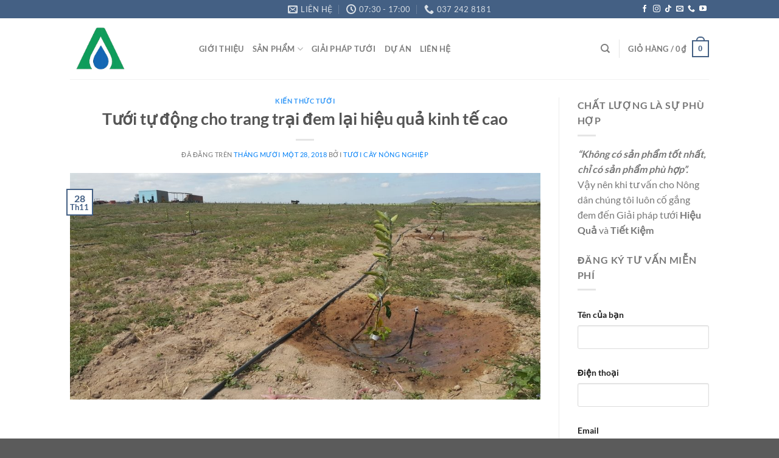

--- FILE ---
content_type: text/html; charset=UTF-8
request_url: https://tuoicaynongnghiep.com/tuoi-tu-dong-cho-trang-trai-dem-lai-hieu-qua-kinh-te-cao/
body_size: 23033
content:
<!DOCTYPE html>
<html lang="vi" prefix="og: https://ogp.me/ns#" class="loading-site no-js">
<head>
	<meta charset="UTF-8" />
	<link rel="profile" href="https://gmpg.org/xfn/11" />
	<link rel="pingback" href="https://tuoicaynongnghiep.com/xmlrpc.php" />

					<script>document.documentElement.className = document.documentElement.className + ' yes-js js_active js'</script>
			<script>(function(html){html.className = html.className.replace(/\bno-js\b/,'js')})(document.documentElement);</script>
<meta name="viewport" content="width=device-width, initial-scale=1" />
<!-- Tối ưu hóa công cụ tìm kiếm bởi Rank Math PRO - https://rankmath.com/ -->
<title>Tưới tự động cho trang trại đem lại hiệu quả kinh tế cao - Tưới Cây Nông Nghiệp</title>
<meta name="description" content="https://www.youtube.com/watch?v=rSUEKGavG14"/>
<meta name="robots" content="follow, index, max-snippet:-1, max-video-preview:-1, max-image-preview:large"/>
<link rel="canonical" href="https://tuoicaynongnghiep.com/tuoi-tu-dong-cho-trang-trai-dem-lai-hieu-qua-kinh-te-cao/" />
<meta property="og:locale" content="vi_VN" />
<meta property="og:type" content="article" />
<meta property="og:title" content="Tưới tự động cho trang trại đem lại hiệu quả kinh tế cao - Tưới Cây Nông Nghiệp" />
<meta property="og:description" content="https://www.youtube.com/watch?v=rSUEKGavG14" />
<meta property="og:url" content="https://tuoicaynongnghiep.com/tuoi-tu-dong-cho-trang-trai-dem-lai-hieu-qua-kinh-te-cao/" />
<meta property="og:site_name" content="Tưới Cây Nông Nghiệp" />
<meta property="article:tag" content="cách làm hệ thống tưới" />
<meta property="article:tag" content="hệ thống tưới cho trang trại" />
<meta property="article:tag" content="hệ thống tưới tại gia lai" />
<meta property="article:tag" content="lắp đặt hệ thống tưới" />
<meta property="article:tag" content="thi công hệ thống tưới" />
<meta property="article:tag" content="tưới cây ăn quả" />
<meta property="article:section" content="Kiến Thức Tưới" />
<meta property="og:updated_time" content="2019-05-15T21:05:28+07:00" />
<meta property="og:image" content="https://tuoicaynongnghiep.com/wp-content/uploads/2018/11/tưới-trang-trại.jpg" />
<meta property="og:image:secure_url" content="https://tuoicaynongnghiep.com/wp-content/uploads/2018/11/tưới-trang-trại.jpg" />
<meta property="og:image:width" content="1140" />
<meta property="og:image:height" content="550" />
<meta property="og:image:alt" content="Tưới tự động cho trang trại đem lại hiệu quả kinh tế cao" />
<meta property="og:image:type" content="image/jpeg" />
<meta property="article:published_time" content="2018-11-28T21:06:58+07:00" />
<meta property="article:modified_time" content="2019-05-15T21:05:28+07:00" />
<meta name="twitter:card" content="summary_large_image" />
<meta name="twitter:title" content="Tưới tự động cho trang trại đem lại hiệu quả kinh tế cao - Tưới Cây Nông Nghiệp" />
<meta name="twitter:description" content="https://www.youtube.com/watch?v=rSUEKGavG14" />
<meta name="twitter:image" content="https://tuoicaynongnghiep.com/wp-content/uploads/2018/11/tưới-trang-trại.jpg" />
<meta name="twitter:label1" content="Được viết bởi" />
<meta name="twitter:data1" content="Tưới Cây Nông Nghiệp" />
<meta name="twitter:label2" content="Thời gian để đọc" />
<meta name="twitter:data2" content="1 phút" />
<script type="application/ld+json" class="rank-math-schema-pro">{"@context":"https://schema.org","@graph":[{"@type":"Place","@id":"https://tuoicaynongnghiep.com/#place","address":{"@type":"PostalAddress","streetAddress":"57 Qu\u1ed1c l\u1ed9 14","addressLocality":"Th\u00f4n Ho\u00e0 L\u1ed9c, X\u00e3 Ia Phang, Huy\u1ec7n Ch\u01b0 P\u01b0h","addressRegion":"Gia Lai","postalCode":"61812","addressCountry":"Vi\u1ec7t Nam"}},{"@type":"Organization","@id":"https://tuoicaynongnghiep.com/#organization","name":"T\u01b0\u1edbi C\u00e2y N\u00f4ng Nghi\u1ec7p","url":"https://tuoicaynongnghiep.com","email":"Tuoicaynongnghiep@gmail.com","address":{"@type":"PostalAddress","streetAddress":"57 Qu\u1ed1c l\u1ed9 14","addressLocality":"Th\u00f4n Ho\u00e0 L\u1ed9c, X\u00e3 Ia Phang, Huy\u1ec7n Ch\u01b0 P\u01b0h","addressRegion":"Gia Lai","postalCode":"61812","addressCountry":"Vi\u1ec7t Nam"},"logo":{"@type":"ImageObject","@id":"https://tuoicaynongnghiep.com/#logo","url":"https://tuoicaynongnghiep.com/wp-content/uploads/2022/11/cropped-icon-logo-AN-NONG-GIA-LAI.jpg","contentUrl":"https://tuoicaynongnghiep.com/wp-content/uploads/2022/11/cropped-icon-logo-AN-NONG-GIA-LAI.jpg","caption":"T\u01b0\u1edbi C\u00e2y N\u00f4ng Nghi\u1ec7p","inLanguage":"vi","width":"512","height":"512"},"location":{"@id":"https://tuoicaynongnghiep.com/#place"}},{"@type":"WebSite","@id":"https://tuoicaynongnghiep.com/#website","url":"https://tuoicaynongnghiep.com","name":"T\u01b0\u1edbi C\u00e2y N\u00f4ng Nghi\u1ec7p","publisher":{"@id":"https://tuoicaynongnghiep.com/#organization"},"inLanguage":"vi"},{"@type":"ImageObject","@id":"https://tuoicaynongnghiep.com/wp-content/uploads/2018/11/t\u01b0\u1edbi-trang-tr\u1ea1i.jpg","url":"https://tuoicaynongnghiep.com/wp-content/uploads/2018/11/t\u01b0\u1edbi-trang-tr\u1ea1i.jpg","width":"1140","height":"550","inLanguage":"vi"},{"@type":"WebPage","@id":"https://tuoicaynongnghiep.com/tuoi-tu-dong-cho-trang-trai-dem-lai-hieu-qua-kinh-te-cao/#webpage","url":"https://tuoicaynongnghiep.com/tuoi-tu-dong-cho-trang-trai-dem-lai-hieu-qua-kinh-te-cao/","name":"T\u01b0\u1edbi t\u1ef1 \u0111\u1ed9ng cho trang tr\u1ea1i \u0111em l\u1ea1i hi\u1ec7u qu\u1ea3 kinh t\u1ebf cao - T\u01b0\u1edbi C\u00e2y N\u00f4ng Nghi\u1ec7p","datePublished":"2018-11-28T21:06:58+07:00","dateModified":"2019-05-15T21:05:28+07:00","isPartOf":{"@id":"https://tuoicaynongnghiep.com/#website"},"primaryImageOfPage":{"@id":"https://tuoicaynongnghiep.com/wp-content/uploads/2018/11/t\u01b0\u1edbi-trang-tr\u1ea1i.jpg"},"inLanguage":"vi"},{"@type":"Person","@id":"https://tuoicaynongnghiep.com/author/luuadmin/","name":"T\u01b0\u1edbi C\u00e2y N\u00f4ng Nghi\u1ec7p","url":"https://tuoicaynongnghiep.com/author/luuadmin/","image":{"@type":"ImageObject","@id":"https://secure.gravatar.com/avatar/11df67377a5592612564c802ea7348ed?s=96&amp;d=mm&amp;r=g","url":"https://secure.gravatar.com/avatar/11df67377a5592612564c802ea7348ed?s=96&amp;d=mm&amp;r=g","caption":"T\u01b0\u1edbi C\u00e2y N\u00f4ng Nghi\u1ec7p","inLanguage":"vi"},"worksFor":{"@id":"https://tuoicaynongnghiep.com/#organization"}},{"@type":"BlogPosting","headline":"T\u01b0\u1edbi t\u1ef1 \u0111\u1ed9ng cho trang tr\u1ea1i \u0111em l\u1ea1i hi\u1ec7u qu\u1ea3 kinh t\u1ebf cao - T\u01b0\u1edbi C\u00e2y N\u00f4ng Nghi\u1ec7p","datePublished":"2018-11-28T21:06:58+07:00","dateModified":"2019-05-15T21:05:28+07:00","articleSection":"Ki\u1ebfn Th\u1ee9c T\u01b0\u1edbi","author":{"@id":"https://tuoicaynongnghiep.com/author/luuadmin/","name":"T\u01b0\u1edbi C\u00e2y N\u00f4ng Nghi\u1ec7p"},"publisher":{"@id":"https://tuoicaynongnghiep.com/#organization"},"description":"https://www.youtube.com/watch?v=rSUEKGavG14","name":"T\u01b0\u1edbi t\u1ef1 \u0111\u1ed9ng cho trang tr\u1ea1i \u0111em l\u1ea1i hi\u1ec7u qu\u1ea3 kinh t\u1ebf cao - T\u01b0\u1edbi C\u00e2y N\u00f4ng Nghi\u1ec7p","@id":"https://tuoicaynongnghiep.com/tuoi-tu-dong-cho-trang-trai-dem-lai-hieu-qua-kinh-te-cao/#richSnippet","isPartOf":{"@id":"https://tuoicaynongnghiep.com/tuoi-tu-dong-cho-trang-trai-dem-lai-hieu-qua-kinh-te-cao/#webpage"},"image":{"@id":"https://tuoicaynongnghiep.com/wp-content/uploads/2018/11/t\u01b0\u1edbi-trang-tr\u1ea1i.jpg"},"inLanguage":"vi","mainEntityOfPage":{"@id":"https://tuoicaynongnghiep.com/tuoi-tu-dong-cho-trang-trai-dem-lai-hieu-qua-kinh-te-cao/#webpage"}}]}</script>
<!-- /Plugin SEO WordPress Rank Math -->

<link rel='prefetch' href='https://tuoicaynongnghiep.com/wp-content/themes/flatsome/assets/js/flatsome.js?ver=a0a7aee297766598a20e' />
<link rel='prefetch' href='https://tuoicaynongnghiep.com/wp-content/themes/flatsome/assets/js/chunk.slider.js?ver=3.18.7' />
<link rel='prefetch' href='https://tuoicaynongnghiep.com/wp-content/themes/flatsome/assets/js/chunk.popups.js?ver=3.18.7' />
<link rel='prefetch' href='https://tuoicaynongnghiep.com/wp-content/themes/flatsome/assets/js/chunk.tooltips.js?ver=3.18.7' />
<link rel='prefetch' href='https://tuoicaynongnghiep.com/wp-content/themes/flatsome/assets/js/woocommerce.js?ver=49415fe6a9266f32f1f2' />
<link rel="alternate" type="application/rss+xml" title="Dòng thông tin Tưới Cây Nông Nghiệp &raquo;" href="https://tuoicaynongnghiep.com/feed/" />
<link rel="alternate" type="application/rss+xml" title="Tưới Cây Nông Nghiệp &raquo; Dòng bình luận" href="https://tuoicaynongnghiep.com/comments/feed/" />
<script type="text/javascript">
/* <![CDATA[ */
window._wpemojiSettings = {"baseUrl":"https:\/\/s.w.org\/images\/core\/emoji\/15.0.3\/72x72\/","ext":".png","svgUrl":"https:\/\/s.w.org\/images\/core\/emoji\/15.0.3\/svg\/","svgExt":".svg","source":{"concatemoji":"https:\/\/tuoicaynongnghiep.com\/wp-includes\/js\/wp-emoji-release.min.js?ver=50dfb288ac84709fa174b09edb90c207"}};
/*! This file is auto-generated */
!function(i,n){var o,s,e;function c(e){try{var t={supportTests:e,timestamp:(new Date).valueOf()};sessionStorage.setItem(o,JSON.stringify(t))}catch(e){}}function p(e,t,n){e.clearRect(0,0,e.canvas.width,e.canvas.height),e.fillText(t,0,0);var t=new Uint32Array(e.getImageData(0,0,e.canvas.width,e.canvas.height).data),r=(e.clearRect(0,0,e.canvas.width,e.canvas.height),e.fillText(n,0,0),new Uint32Array(e.getImageData(0,0,e.canvas.width,e.canvas.height).data));return t.every(function(e,t){return e===r[t]})}function u(e,t,n){switch(t){case"flag":return n(e,"\ud83c\udff3\ufe0f\u200d\u26a7\ufe0f","\ud83c\udff3\ufe0f\u200b\u26a7\ufe0f")?!1:!n(e,"\ud83c\uddfa\ud83c\uddf3","\ud83c\uddfa\u200b\ud83c\uddf3")&&!n(e,"\ud83c\udff4\udb40\udc67\udb40\udc62\udb40\udc65\udb40\udc6e\udb40\udc67\udb40\udc7f","\ud83c\udff4\u200b\udb40\udc67\u200b\udb40\udc62\u200b\udb40\udc65\u200b\udb40\udc6e\u200b\udb40\udc67\u200b\udb40\udc7f");case"emoji":return!n(e,"\ud83d\udc26\u200d\u2b1b","\ud83d\udc26\u200b\u2b1b")}return!1}function f(e,t,n){var r="undefined"!=typeof WorkerGlobalScope&&self instanceof WorkerGlobalScope?new OffscreenCanvas(300,150):i.createElement("canvas"),a=r.getContext("2d",{willReadFrequently:!0}),o=(a.textBaseline="top",a.font="600 32px Arial",{});return e.forEach(function(e){o[e]=t(a,e,n)}),o}function t(e){var t=i.createElement("script");t.src=e,t.defer=!0,i.head.appendChild(t)}"undefined"!=typeof Promise&&(o="wpEmojiSettingsSupports",s=["flag","emoji"],n.supports={everything:!0,everythingExceptFlag:!0},e=new Promise(function(e){i.addEventListener("DOMContentLoaded",e,{once:!0})}),new Promise(function(t){var n=function(){try{var e=JSON.parse(sessionStorage.getItem(o));if("object"==typeof e&&"number"==typeof e.timestamp&&(new Date).valueOf()<e.timestamp+604800&&"object"==typeof e.supportTests)return e.supportTests}catch(e){}return null}();if(!n){if("undefined"!=typeof Worker&&"undefined"!=typeof OffscreenCanvas&&"undefined"!=typeof URL&&URL.createObjectURL&&"undefined"!=typeof Blob)try{var e="postMessage("+f.toString()+"("+[JSON.stringify(s),u.toString(),p.toString()].join(",")+"));",r=new Blob([e],{type:"text/javascript"}),a=new Worker(URL.createObjectURL(r),{name:"wpTestEmojiSupports"});return void(a.onmessage=function(e){c(n=e.data),a.terminate(),t(n)})}catch(e){}c(n=f(s,u,p))}t(n)}).then(function(e){for(var t in e)n.supports[t]=e[t],n.supports.everything=n.supports.everything&&n.supports[t],"flag"!==t&&(n.supports.everythingExceptFlag=n.supports.everythingExceptFlag&&n.supports[t]);n.supports.everythingExceptFlag=n.supports.everythingExceptFlag&&!n.supports.flag,n.DOMReady=!1,n.readyCallback=function(){n.DOMReady=!0}}).then(function(){return e}).then(function(){var e;n.supports.everything||(n.readyCallback(),(e=n.source||{}).concatemoji?t(e.concatemoji):e.wpemoji&&e.twemoji&&(t(e.twemoji),t(e.wpemoji)))}))}((window,document),window._wpemojiSettings);
/* ]]> */
</script>

<style id='wp-emoji-styles-inline-css' type='text/css'>

	img.wp-smiley, img.emoji {
		display: inline !important;
		border: none !important;
		box-shadow: none !important;
		height: 1em !important;
		width: 1em !important;
		margin: 0 0.07em !important;
		vertical-align: -0.1em !important;
		background: none !important;
		padding: 0 !important;
	}
</style>
<style id='wp-block-library-inline-css' type='text/css'>
:root{--wp-admin-theme-color:#007cba;--wp-admin-theme-color--rgb:0,124,186;--wp-admin-theme-color-darker-10:#006ba1;--wp-admin-theme-color-darker-10--rgb:0,107,161;--wp-admin-theme-color-darker-20:#005a87;--wp-admin-theme-color-darker-20--rgb:0,90,135;--wp-admin-border-width-focus:2px;--wp-block-synced-color:#7a00df;--wp-block-synced-color--rgb:122,0,223;--wp-bound-block-color:#9747ff}@media (min-resolution:192dpi){:root{--wp-admin-border-width-focus:1.5px}}.wp-element-button{cursor:pointer}:root{--wp--preset--font-size--normal:16px;--wp--preset--font-size--huge:42px}:root .has-very-light-gray-background-color{background-color:#eee}:root .has-very-dark-gray-background-color{background-color:#313131}:root .has-very-light-gray-color{color:#eee}:root .has-very-dark-gray-color{color:#313131}:root .has-vivid-green-cyan-to-vivid-cyan-blue-gradient-background{background:linear-gradient(135deg,#00d084,#0693e3)}:root .has-purple-crush-gradient-background{background:linear-gradient(135deg,#34e2e4,#4721fb 50%,#ab1dfe)}:root .has-hazy-dawn-gradient-background{background:linear-gradient(135deg,#faaca8,#dad0ec)}:root .has-subdued-olive-gradient-background{background:linear-gradient(135deg,#fafae1,#67a671)}:root .has-atomic-cream-gradient-background{background:linear-gradient(135deg,#fdd79a,#004a59)}:root .has-nightshade-gradient-background{background:linear-gradient(135deg,#330968,#31cdcf)}:root .has-midnight-gradient-background{background:linear-gradient(135deg,#020381,#2874fc)}.has-regular-font-size{font-size:1em}.has-larger-font-size{font-size:2.625em}.has-normal-font-size{font-size:var(--wp--preset--font-size--normal)}.has-huge-font-size{font-size:var(--wp--preset--font-size--huge)}.has-text-align-center{text-align:center}.has-text-align-left{text-align:left}.has-text-align-right{text-align:right}#end-resizable-editor-section{display:none}.aligncenter{clear:both}.items-justified-left{justify-content:flex-start}.items-justified-center{justify-content:center}.items-justified-right{justify-content:flex-end}.items-justified-space-between{justify-content:space-between}.screen-reader-text{border:0;clip:rect(1px,1px,1px,1px);-webkit-clip-path:inset(50%);clip-path:inset(50%);height:1px;margin:-1px;overflow:hidden;padding:0;position:absolute;width:1px;word-wrap:normal!important}.screen-reader-text:focus{background-color:#ddd;clip:auto!important;-webkit-clip-path:none;clip-path:none;color:#444;display:block;font-size:1em;height:auto;left:5px;line-height:normal;padding:15px 23px 14px;text-decoration:none;top:5px;width:auto;z-index:100000}html :where(.has-border-color){border-style:solid}html :where([style*=border-top-color]){border-top-style:solid}html :where([style*=border-right-color]){border-right-style:solid}html :where([style*=border-bottom-color]){border-bottom-style:solid}html :where([style*=border-left-color]){border-left-style:solid}html :where([style*=border-width]){border-style:solid}html :where([style*=border-top-width]){border-top-style:solid}html :where([style*=border-right-width]){border-right-style:solid}html :where([style*=border-bottom-width]){border-bottom-style:solid}html :where([style*=border-left-width]){border-left-style:solid}html :where(img[class*=wp-image-]){height:auto;max-width:100%}:where(figure){margin:0 0 1em}html :where(.is-position-sticky){--wp-admin--admin-bar--position-offset:var(--wp-admin--admin-bar--height,0px)}@media screen and (max-width:600px){html :where(.is-position-sticky){--wp-admin--admin-bar--position-offset:0px}}
</style>
<style id='woocommerce-inline-inline-css' type='text/css'>
.woocommerce form .form-row .required { visibility: visible; }
</style>
<link rel='stylesheet' id='ez-toc-css' href='https://tuoicaynongnghiep.com/wp-content/plugins/easy-table-of-contents/assets/css/screen.min.css?ver=2.0.79.2' type='text/css' media='all' />
<style id='ez-toc-inline-css' type='text/css'>
div#ez-toc-container .ez-toc-title {font-size: 120%;}div#ez-toc-container .ez-toc-title {font-weight: 600;}div#ez-toc-container ul li , div#ez-toc-container ul li a {font-size: 95%;}div#ez-toc-container ul li , div#ez-toc-container ul li a {font-weight: 500;}div#ez-toc-container nav ul ul li {font-size: 90%;}.ez-toc-box-title {font-weight: bold; margin-bottom: 10px; text-align: center; text-transform: uppercase; letter-spacing: 1px; color: #666; padding-bottom: 5px;position:absolute;top:-4%;left:5%;background-color: inherit;transition: top 0.3s ease;}.ez-toc-box-title.toc-closed {top:-25%;}
</style>
<link rel='stylesheet' id='flatsome-woocommerce-wishlist-css' href='https://tuoicaynongnghiep.com/wp-content/themes/flatsome/inc/integrations/wc-yith-wishlist/wishlist.css?ver=3.10.2' type='text/css' media='all' />
<link rel='stylesheet' id='wp-contact-widget-css' href='https://tuoicaynongnghiep.com/wp-content/plugins/mts-wp-contact-widget/style.css?ver=50dfb288ac84709fa174b09edb90c207' type='text/css' media='all' />
<link rel='stylesheet' id='forget-about-shortcode-buttons-css' href='https://tuoicaynongnghiep.com/wp-content/plugins/forget-about-shortcode-buttons/public/css/button-styles.css?ver=2.1.3' type='text/css' media='all' />
<link rel='stylesheet' id='flatsome-main-css' href='https://tuoicaynongnghiep.com/wp-content/themes/flatsome/assets/css/flatsome.css?ver=3.18.7' type='text/css' media='all' />
<style id='flatsome-main-inline-css' type='text/css'>
@font-face {
				font-family: "fl-icons";
				font-display: block;
				src: url(https://tuoicaynongnghiep.com/wp-content/themes/flatsome/assets/css/icons/fl-icons.eot?v=3.18.7);
				src:
					url(https://tuoicaynongnghiep.com/wp-content/themes/flatsome/assets/css/icons/fl-icons.eot#iefix?v=3.18.7) format("embedded-opentype"),
					url(https://tuoicaynongnghiep.com/wp-content/themes/flatsome/assets/css/icons/fl-icons.woff2?v=3.18.7) format("woff2"),
					url(https://tuoicaynongnghiep.com/wp-content/themes/flatsome/assets/css/icons/fl-icons.ttf?v=3.18.7) format("truetype"),
					url(https://tuoicaynongnghiep.com/wp-content/themes/flatsome/assets/css/icons/fl-icons.woff?v=3.18.7) format("woff"),
					url(https://tuoicaynongnghiep.com/wp-content/themes/flatsome/assets/css/icons/fl-icons.svg?v=3.18.7#fl-icons) format("svg");
			}
</style>
<link rel='stylesheet' id='flatsome-shop-css' href='https://tuoicaynongnghiep.com/wp-content/themes/flatsome/assets/css/flatsome-shop.css?ver=3.18.7' type='text/css' media='all' />
<link rel='stylesheet' id='flatsome-style-css' href='https://tuoicaynongnghiep.com/wp-content/themes/tuoi-cay-nong-nghiep/style.css?ver=3.0' type='text/css' media='all' />
<link rel='stylesheet' id='call-now-button-modern-style-css' href='https://tuoicaynongnghiep.com/wp-content/plugins/call-now-button/resources/style/modern.css?ver=1.5.5' type='text/css' media='all' />
<script type="text/javascript">
            window._nslDOMReady = (function () {
                const executedCallbacks = new Set();
            
                return function (callback) {
                    /**
                    * Third parties might dispatch DOMContentLoaded events, so we need to ensure that we only run our callback once!
                    */
                    if (executedCallbacks.has(callback)) return;
            
                    const wrappedCallback = function () {
                        if (executedCallbacks.has(callback)) return;
                        executedCallbacks.add(callback);
                        callback();
                    };
            
                    if (document.readyState === "complete" || document.readyState === "interactive") {
                        wrappedCallback();
                    } else {
                        document.addEventListener("DOMContentLoaded", wrappedCallback);
                    }
                };
            })();
        </script><script type="text/javascript" src="https://tuoicaynongnghiep.com/wp-includes/js/jquery/jquery.min.js?ver=3.7.1" id="jquery-core-js"></script>
<script type="text/javascript" src="https://tuoicaynongnghiep.com/wp-includes/js/jquery/jquery-migrate.min.js?ver=3.4.1" id="jquery-migrate-js"></script>
<script type="text/javascript" src="https://tuoicaynongnghiep.com/wp-content/plugins/woocommerce/assets/js/jquery-blockui/jquery.blockUI.min.js?ver=2.7.0-wc.9.3.5" id="jquery-blockui-js" data-wp-strategy="defer"></script>
<script type="text/javascript" id="wc-add-to-cart-js-extra">
/* <![CDATA[ */
var wc_add_to_cart_params = {"ajax_url":"\/wp-admin\/admin-ajax.php","wc_ajax_url":"\/?wc-ajax=%%endpoint%%","i18n_view_cart":"Xem gi\u1ecf h\u00e0ng","cart_url":"https:\/\/tuoicaynongnghiep.com\/gio-hang\/","is_cart":"","cart_redirect_after_add":"no"};
/* ]]> */
</script>
<script type="text/javascript" src="https://tuoicaynongnghiep.com/wp-content/plugins/woocommerce/assets/js/frontend/add-to-cart.min.js?ver=9.3.5" id="wc-add-to-cart-js" defer="defer" data-wp-strategy="defer"></script>
<script type="text/javascript" src="https://tuoicaynongnghiep.com/wp-content/plugins/woocommerce/assets/js/js-cookie/js.cookie.min.js?ver=2.1.4-wc.9.3.5" id="js-cookie-js" data-wp-strategy="defer"></script>
<script type="text/javascript" id="wp-contact-widget-js-extra">
/* <![CDATA[ */
var wp_contact_widget = {"ajax_url":"https:\/\/tuoicaynongnghiep.com\/wp-admin\/admin-ajax.php"};
/* ]]> */
</script>
<script type="text/javascript" src="https://tuoicaynongnghiep.com/wp-content/plugins/mts-wp-contact-widget/scripts/js/global.js?ver=50dfb288ac84709fa174b09edb90c207" id="wp-contact-widget-js"></script>
<link rel="https://api.w.org/" href="https://tuoicaynongnghiep.com/wp-json/" /><link rel="alternate" type="application/json" href="https://tuoicaynongnghiep.com/wp-json/wp/v2/posts/3109" /><link rel="EditURI" type="application/rsd+xml" title="RSD" href="https://tuoicaynongnghiep.com/xmlrpc.php?rsd" />
<link rel="alternate" type="application/json+oembed" href="https://tuoicaynongnghiep.com/wp-json/oembed/1.0/embed?url=https%3A%2F%2Ftuoicaynongnghiep.com%2Ftuoi-tu-dong-cho-trang-trai-dem-lai-hieu-qua-kinh-te-cao%2F" />
<link rel="alternate" type="text/xml+oembed" href="https://tuoicaynongnghiep.com/wp-json/oembed/1.0/embed?url=https%3A%2F%2Ftuoicaynongnghiep.com%2Ftuoi-tu-dong-cho-trang-trai-dem-lai-hieu-qua-kinh-te-cao%2F&#038;format=xml" />
<!-- Global site tag (gtag.js) - Google Analytics -->
<script async src="https://www.googletagmanager.com/gtag/js?id=G-HQH9CKVG2J"></script>
<script>
  window.dataLayer = window.dataLayer || [];
  function gtag(){dataLayer.push(arguments);}
  gtag('js', new Date());

  gtag('config', 'G-HQH9CKVG2J');
</script>

<!-- Facebook Pixel Code -->
<script>
  !function(f,b,e,v,n,t,s)
  {if(f.fbq)return;n=f.fbq=function(){n.callMethod?
  n.callMethod.apply(n,arguments):n.queue.push(arguments)};
  if(!f._fbq)f._fbq=n;n.push=n;n.loaded=!0;n.version='2.0';
  n.queue=[];t=b.createElement(e);t.async=!0;
  t.src=v;s=b.getElementsByTagName(e)[0];
  s.parentNode.insertBefore(t,s)}(window, document,'script',
  'https://connect.facebook.net/en_US/fbevents.js');
  fbq('init', '3024362551175250');
  fbq('track', 'PageView');
</script>
<noscript><img height="1" width="1" style="display:none"
  src="https://www.facebook.com/tr?id=3024362551175250&ev=PageView&noscript=1"
/></noscript>
<!-- End Facebook Pixel Code -->

<!-- Google Tag Manager -->
<script>(function(w,d,s,l,i){w[l]=w[l]||[];w[l].push({'gtm.start':
new Date().getTime(),event:'gtm.js'});var f=d.getElementsByTagName(s)[0],
j=d.createElement(s),dl=l!='dataLayer'?'&l='+l:'';j.async=true;j.src=
'https://www.googletagmanager.com/gtm.js?id='+i+dl;f.parentNode.insertBefore(j,f);
})(window,document,'script','dataLayer','GTM-MSXH87J4');</script>
<!-- End Google Tag Manager --><style>.bg{opacity: 0; transition: opacity 1s; -webkit-transition: opacity 1s;} .bg-loaded{opacity: 1;}</style><meta name="google-site-verification" content="WwzLCC3a-uGGvy0b5kvdUca3kENVzBuRx3hwVK-hX3c" />

<!-- Global site tag (gtag.js) - Google Analytics -->
<script async src="https://www.googletagmanager.com/gtag/js?id=G-D8Z4HRBGTL"></script>
<script>
  window.dataLayer = window.dataLayer || [];
  function gtag(){dataLayer.push(arguments);}
  gtag('js', new Date());

  gtag('config', 'G-D8Z4HRBGTL');
</script>	<noscript><style>.woocommerce-product-gallery{ opacity: 1 !important; }</style></noscript>
	<style id='wp-fonts-local' type='text/css'>
@font-face{font-family:Inter;font-style:normal;font-weight:300 900;font-display:fallback;src:url('https://tuoicaynongnghiep.com/wp-content/plugins/woocommerce/assets/fonts/Inter-VariableFont_slnt,wght.woff2') format('woff2');font-stretch:normal;}
@font-face{font-family:Cardo;font-style:normal;font-weight:400;font-display:fallback;src:url('https://tuoicaynongnghiep.com/wp-content/plugins/woocommerce/assets/fonts/cardo_normal_400.woff2') format('woff2');}
</style>
<link rel="icon" href="https://tuoicaynongnghiep.com/wp-content/uploads/2025/09/cropped-LOGO-AN-AGRITECH-32x32.jpg" sizes="32x32" />
<link rel="icon" href="https://tuoicaynongnghiep.com/wp-content/uploads/2025/09/cropped-LOGO-AN-AGRITECH-192x192.jpg" sizes="192x192" />
<link rel="apple-touch-icon" href="https://tuoicaynongnghiep.com/wp-content/uploads/2025/09/cropped-LOGO-AN-AGRITECH-180x180.jpg" />
<meta name="msapplication-TileImage" content="https://tuoicaynongnghiep.com/wp-content/uploads/2025/09/cropped-LOGO-AN-AGRITECH-270x270.jpg" />
<style id="custom-css" type="text/css">:root {--primary-color: #446084;--fs-color-primary: #446084;--fs-color-secondary: #d26e4b;--fs-color-success: #7a9c59;--fs-color-alert: #b20000;--fs-experimental-link-color: #0380f6;--fs-experimental-link-color-hover: #fa2323;}.tooltipster-base {--tooltip-color: #fff;--tooltip-bg-color: #000;}.off-canvas-right .mfp-content, .off-canvas-left .mfp-content {--drawer-width: 300px;}.off-canvas .mfp-content.off-canvas-cart {--drawer-width: 360px;}.header-main{height: 100px}#logo img{max-height: 100px}#logo{width:182px;}.header-bottom{min-height: 55px}.header-top{min-height: 30px}.transparent .header-main{height: 90px}.transparent #logo img{max-height: 90px}.has-transparent + .page-title:first-of-type,.has-transparent + #main > .page-title,.has-transparent + #main > div > .page-title,.has-transparent + #main .page-header-wrapper:first-of-type .page-title{padding-top: 120px;}.header.show-on-scroll,.stuck .header-main{height:70px!important}.stuck #logo img{max-height: 70px!important}.header-bottom {background-color: #f1f1f1}.header-main .nav > li > a{line-height: 16px }.stuck .header-main .nav > li > a{line-height: 50px }@media (max-width: 549px) {.header-main{height: 70px}#logo img{max-height: 70px}}body{font-family: Lato, sans-serif;}body {font-weight: 400;font-style: normal;}.nav > li > a {font-family: Lato, sans-serif;}.mobile-sidebar-levels-2 .nav > li > ul > li > a {font-family: Lato, sans-serif;}.nav > li > a,.mobile-sidebar-levels-2 .nav > li > ul > li > a {font-weight: 700;font-style: normal;}h1,h2,h3,h4,h5,h6,.heading-font, .off-canvas-center .nav-sidebar.nav-vertical > li > a{font-family: Lato, sans-serif;}h1,h2,h3,h4,h5,h6,.heading-font,.banner h1,.banner h2 {font-weight: 700;font-style: normal;}.alt-font{font-family: "Dancing Script", sans-serif;}.alt-font {font-weight: 400!important;font-style: normal!important;}.shop-page-title.featured-title .title-overlay{background-color: rgba(0,0,0,0.3);}.has-equal-box-heights .box-image {padding-top: 100%;}@media screen and (min-width: 550px){.products .box-vertical .box-image{min-width: 247px!important;width: 247px!important;}}.footer-2{background-color: #777777}.page-title-small + main .product-container > .row{padding-top:0;}button[name='update_cart'] { display: none; }.nav-vertical-fly-out > li + li {border-top-width: 1px; border-top-style: solid;}.label-new.menu-item > a:after{content:"Mới";}.label-hot.menu-item > a:after{content:"Thịnh hành";}.label-sale.menu-item > a:after{content:"Giảm giá";}.label-popular.menu-item > a:after{content:"Phổ biến";}</style><style id="kirki-inline-styles">/* latin-ext */
@font-face {
  font-family: 'Lato';
  font-style: normal;
  font-weight: 400;
  font-display: swap;
  src: url(https://tuoicaynongnghiep.com/wp-content/fonts/lato/S6uyw4BMUTPHjxAwXjeu.woff2) format('woff2');
  unicode-range: U+0100-02BA, U+02BD-02C5, U+02C7-02CC, U+02CE-02D7, U+02DD-02FF, U+0304, U+0308, U+0329, U+1D00-1DBF, U+1E00-1E9F, U+1EF2-1EFF, U+2020, U+20A0-20AB, U+20AD-20C0, U+2113, U+2C60-2C7F, U+A720-A7FF;
}
/* latin */
@font-face {
  font-family: 'Lato';
  font-style: normal;
  font-weight: 400;
  font-display: swap;
  src: url(https://tuoicaynongnghiep.com/wp-content/fonts/lato/S6uyw4BMUTPHjx4wXg.woff2) format('woff2');
  unicode-range: U+0000-00FF, U+0131, U+0152-0153, U+02BB-02BC, U+02C6, U+02DA, U+02DC, U+0304, U+0308, U+0329, U+2000-206F, U+20AC, U+2122, U+2191, U+2193, U+2212, U+2215, U+FEFF, U+FFFD;
}
/* latin-ext */
@font-face {
  font-family: 'Lato';
  font-style: normal;
  font-weight: 700;
  font-display: swap;
  src: url(https://tuoicaynongnghiep.com/wp-content/fonts/lato/S6u9w4BMUTPHh6UVSwaPGR_p.woff2) format('woff2');
  unicode-range: U+0100-02BA, U+02BD-02C5, U+02C7-02CC, U+02CE-02D7, U+02DD-02FF, U+0304, U+0308, U+0329, U+1D00-1DBF, U+1E00-1E9F, U+1EF2-1EFF, U+2020, U+20A0-20AB, U+20AD-20C0, U+2113, U+2C60-2C7F, U+A720-A7FF;
}
/* latin */
@font-face {
  font-family: 'Lato';
  font-style: normal;
  font-weight: 700;
  font-display: swap;
  src: url(https://tuoicaynongnghiep.com/wp-content/fonts/lato/S6u9w4BMUTPHh6UVSwiPGQ.woff2) format('woff2');
  unicode-range: U+0000-00FF, U+0131, U+0152-0153, U+02BB-02BC, U+02C6, U+02DA, U+02DC, U+0304, U+0308, U+0329, U+2000-206F, U+20AC, U+2122, U+2191, U+2193, U+2212, U+2215, U+FEFF, U+FFFD;
}/* vietnamese */
@font-face {
  font-family: 'Dancing Script';
  font-style: normal;
  font-weight: 400;
  font-display: swap;
  src: url(https://tuoicaynongnghiep.com/wp-content/fonts/dancing-script/If2cXTr6YS-zF4S-kcSWSVi_sxjsohD9F50Ruu7BMSo3Rep8ltA.woff2) format('woff2');
  unicode-range: U+0102-0103, U+0110-0111, U+0128-0129, U+0168-0169, U+01A0-01A1, U+01AF-01B0, U+0300-0301, U+0303-0304, U+0308-0309, U+0323, U+0329, U+1EA0-1EF9, U+20AB;
}
/* latin-ext */
@font-face {
  font-family: 'Dancing Script';
  font-style: normal;
  font-weight: 400;
  font-display: swap;
  src: url(https://tuoicaynongnghiep.com/wp-content/fonts/dancing-script/If2cXTr6YS-zF4S-kcSWSVi_sxjsohD9F50Ruu7BMSo3ROp8ltA.woff2) format('woff2');
  unicode-range: U+0100-02BA, U+02BD-02C5, U+02C7-02CC, U+02CE-02D7, U+02DD-02FF, U+0304, U+0308, U+0329, U+1D00-1DBF, U+1E00-1E9F, U+1EF2-1EFF, U+2020, U+20A0-20AB, U+20AD-20C0, U+2113, U+2C60-2C7F, U+A720-A7FF;
}
/* latin */
@font-face {
  font-family: 'Dancing Script';
  font-style: normal;
  font-weight: 400;
  font-display: swap;
  src: url(https://tuoicaynongnghiep.com/wp-content/fonts/dancing-script/If2cXTr6YS-zF4S-kcSWSVi_sxjsohD9F50Ruu7BMSo3Sup8.woff2) format('woff2');
  unicode-range: U+0000-00FF, U+0131, U+0152-0153, U+02BB-02BC, U+02C6, U+02DA, U+02DC, U+0304, U+0308, U+0329, U+2000-206F, U+20AC, U+2122, U+2191, U+2193, U+2212, U+2215, U+FEFF, U+FFFD;
}</style></head>

<body data-rsssl=1 class="post-template-default single single-post postid-3109 single-format-video theme-flatsome woocommerce-no-js lightbox nav-dropdown-has-arrow nav-dropdown-has-shadow nav-dropdown-has-border">

<!-- Google Tag Manager (noscript) -->
<noscript><iframe src="https://www.googletagmanager.com/ns.html?id=GTM-MSXH87J4"
height="0" width="0" style="display:none;visibility:hidden"></iframe></noscript>
<!-- End Google Tag Manager (noscript) -->
<a class="skip-link screen-reader-text" href="#main">Chuyển đến nội dung</a>

<div id="wrapper">

	
	<header id="header" class="header has-sticky sticky-jump">
		<div class="header-wrapper">
			<div id="top-bar" class="header-top hide-for-sticky nav-dark flex-has-center hide-for-medium">
    <div class="flex-row container">
      <div class="flex-col hide-for-medium flex-left">
          <ul class="nav nav-left medium-nav-center nav-small  nav-divided">
                        </ul>
      </div>

      <div class="flex-col hide-for-medium flex-center">
          <ul class="nav nav-center nav-small  nav-divided">
              <li class="header-contact-wrapper">
		<ul id="header-contact" class="nav nav-divided nav-uppercase header-contact">
		
						<li class="">
			  <a href="mailto:annonggialai@gmail.com" class="tooltip" title="annonggialai@gmail.com">
				  <i class="icon-envelop" style="font-size:16px;" ></i>			       <span>
			       	Liên hệ			       </span>
			  </a>
			</li>
			
						<li class="">
			  <a class="tooltip" title="07:30 - 17:00 | Sáng: 7:30 - 11:00 | Chiều: 13:30 - 17:00 | Thứ 2 - Thứ 7 ">
			  	   <i class="icon-clock" style="font-size:16px;" ></i>			        <span>07:30 - 17:00</span>
			  </a>
			 </li>
			
						<li class="">
			  <a href="tel:037 242 8181" class="tooltip" title="037 242 8181">
			     <i class="icon-phone" style="font-size:16px;" ></i>			      <span>037 242 8181</span>
			  </a>
			</li>
			
				</ul>
</li>
          </ul>
      </div>

      <div class="flex-col hide-for-medium flex-right">
         <ul class="nav top-bar-nav nav-right nav-small  nav-divided">
              <li class="html header-social-icons ml-0">
	<div class="social-icons follow-icons" ><a href="https://www.facebook.com/annonggialai" target="_blank" data-label="Facebook" class="icon plain facebook tooltip" title="Theo dõi trên Facebook" aria-label="Theo dõi trên Facebook" rel="noopener nofollow" ><i class="icon-facebook" ></i></a><a href="https://www.instagram.com/luuphunhon/" target="_blank" data-label="Instagram" class="icon plain instagram tooltip" title="Theo dõi trên Instagram" aria-label="Theo dõi trên Instagram" rel="noopener nofollow" ><i class="icon-instagram" ></i></a><a href="https://www.tiktok.com/@nguyenvanluu" target="_blank" data-label="TikTok" class="icon plain tiktok tooltip" title="Theo dõi trên TikTok" aria-label="Theo dõi trên TikTok" rel="noopener nofollow" ><i class="icon-tiktok" ></i></a><a href="mailto:annonggialai@gmail.com" data-label="E-mail" target="_blank" class="icon plain email tooltip" title="Gửi email cho chúng tôi" aria-label="Gửi email cho chúng tôi" rel="nofollow noopener" ><i class="icon-envelop" ></i></a><a href="tel:0372428181" data-label="Phone" target="_blank" class="icon plain phone tooltip" title="Gọi cho chúng tôi" aria-label="Gọi cho chúng tôi" rel="nofollow noopener" ><i class="icon-phone" ></i></a><a href="https://www.youtube.com/@annong" data-label="YouTube" target="_blank" class="icon plain youtube tooltip" title="Theo dõi trên YouTube" aria-label="Theo dõi trên YouTube" rel="noopener nofollow" ><i class="icon-youtube" ></i></a></div></li>
          </ul>
      </div>

      
    </div>
</div>
<div id="masthead" class="header-main ">
      <div class="header-inner flex-row container logo-left medium-logo-center" role="navigation">

          <!-- Logo -->
          <div id="logo" class="flex-col logo">
            
<!-- Header logo -->
<a href="https://tuoicaynongnghiep.com/" title="Tưới Cây Nông Nghiệp - Chuyên Cung Cấp Thiết Bị Tưới Và Thi Công Hệ Thống Tưới Tự Động Cây Nông Nghiệp" rel="home">
		<img width="1068" height="1068" src="https://tuoicaynongnghiep.com/wp-content/uploads/2025/09/LOGO-AN-AGRITECH.jpg" class="header_logo header-logo" alt="Tưới Cây Nông Nghiệp"/><img  width="1068" height="1068" src="https://tuoicaynongnghiep.com/wp-content/uploads/2025/09/LOGO-AN-AGRITECH.jpg" class="header-logo-dark" alt="Tưới Cây Nông Nghiệp"/></a>
          </div>

          <!-- Mobile Left Elements -->
          <div class="flex-col show-for-medium flex-left">
            <ul class="mobile-nav nav nav-left ">
              <li class="nav-icon has-icon">
  		<a href="#" data-open="#main-menu" data-pos="left" data-bg="main-menu-overlay" data-color="" class="is-small" aria-label="Menu" aria-controls="main-menu" aria-expanded="false">

		  <i class="icon-menu" ></i>
		  		</a>
	</li>
            </ul>
          </div>

          <!-- Left Elements -->
          <div class="flex-col hide-for-medium flex-left
            flex-grow">
            <ul class="header-nav header-nav-main nav nav-left  nav-line-grow nav-uppercase" >
              <li id="menu-item-2767" class="menu-item menu-item-type-post_type menu-item-object-page menu-item-2767 menu-item-design-default"><a rel="httptuoicaynongnghiepcomgioi-thieutuoicaynongnghiep-com-la-ai" href="https://tuoicaynongnghiep.com/gioi-thieu-tuoi-cay-nong-nghiep/" class="nav-top-link">Giới Thiệu</a></li>
<li id="menu-item-4752" class="menu-item menu-item-type-post_type menu-item-object-page menu-item-has-children menu-item-4752 menu-item-design-default has-dropdown"><a href="https://tuoicaynongnghiep.com/danh-muc-san-pham/" class="nav-top-link" aria-expanded="false" aria-haspopup="menu">Sản Phẩm<i class="icon-angle-down" ></i></a>
<ul class="sub-menu nav-dropdown nav-dropdown-default">
	<li id="menu-item-4758" class="menu-item menu-item-type-post_type menu-item-object-page menu-item-has-children menu-item-4758 nav-dropdown-col"><a href="https://tuoicaynongnghiep.com/bec-tuoi-cay/">Béc Tưới Cây</a>
	<ul class="sub-menu nav-column nav-dropdown-default">
		<li id="menu-item-4838" class="menu-item menu-item-type-taxonomy menu-item-object-product_cat menu-item-4838"><a href="https://tuoicaynongnghiep.com/sung-tuoi-cay/">Súng Tưới Cây</a></li>
		<li id="menu-item-4052" class="menu-item menu-item-type-taxonomy menu-item-object-product_cat menu-item-4052"><a href="https://tuoicaynongnghiep.com/bec-tuoi-gia-re/">Béc Tưới Giá Rẻ</a></li>
		<li id="menu-item-4054" class="menu-item menu-item-type-taxonomy menu-item-object-product_cat menu-item-4054"><a href="https://tuoicaynongnghiep.com/bec-tuoi-cay-bu-ap/">Béc Tưới Bù Áp</a></li>
		<li id="menu-item-4382" class="menu-item menu-item-type-taxonomy menu-item-object-product_cat menu-item-4382"><a href="https://tuoicaynongnghiep.com/bec-tuoi-co-van/">Béc Tưới Có Van</a></li>
		<li id="menu-item-4198" class="menu-item menu-item-type-taxonomy menu-item-object-product_cat menu-item-4198"><a href="https://tuoicaynongnghiep.com/bec-tuoi-khong-bu-ap/">Béc Không Bù Áp</a></li>
		<li id="menu-item-4053" class="menu-item menu-item-type-taxonomy menu-item-object-product_cat menu-item-4053"><a href="https://tuoicaynongnghiep.com/bec-xit-thuoc-lam-mat/">Béc Xịt Thuốc &#038; Làm Mát</a></li>
	</ul>
</li>
	<li id="menu-item-4761" class="menu-item menu-item-type-post_type menu-item-object-page menu-item-has-children menu-item-4761 nav-dropdown-col"><a href="https://tuoicaynongnghiep.com/ong-va-phu-kien-pe/">Ống LDPE Và Phụ Kiện</a>
	<ul class="sub-menu nav-column nav-dropdown-default">
		<li id="menu-item-4385" class="menu-item menu-item-type-taxonomy menu-item-object-product_cat menu-item-4385"><a href="https://tuoicaynongnghiep.com/ong-ldpe-6mm/">Ống PE &#038; Phụ Kiện 6mm</a></li>
		<li id="menu-item-4197" class="menu-item menu-item-type-taxonomy menu-item-object-product_cat menu-item-4197"><a href="https://tuoicaynongnghiep.com/ong-ldpe-8mm/">Ống PE &#038; Phụ Kiện 8mm</a></li>
		<li id="menu-item-4643" class="menu-item menu-item-type-taxonomy menu-item-object-product_cat menu-item-4643"><a href="https://tuoicaynongnghiep.com/ong-ldpe-10mm/">Ống PE &#038; Phụ Kiện 10mm</a></li>
		<li id="menu-item-4644" class="menu-item menu-item-type-taxonomy menu-item-object-product_cat menu-item-4644"><a href="https://tuoicaynongnghiep.com/ong-ldpe-12mm/">Ống PE &#038; Phụ Kiện 12mm</a></li>
		<li id="menu-item-4386" class="menu-item menu-item-type-taxonomy menu-item-object-product_cat menu-item-4386"><a href="https://tuoicaynongnghiep.com/ong-ldpe-16mm/">Ống PE &#038; Phụ Kiện 16mm</a></li>
		<li id="menu-item-4389" class="menu-item menu-item-type-taxonomy menu-item-object-product_cat menu-item-4389"><a href="https://tuoicaynongnghiep.com/ong-ldpe-20mm/">Ống PE &#038; Phụ Kiện 20mm</a></li>
		<li id="menu-item-4390" class="menu-item menu-item-type-taxonomy menu-item-object-product_cat menu-item-4390"><a href="https://tuoicaynongnghiep.com/ong-ldpe-25mm/">Ống PE &#038; Phụ Kiện 25mm</a></li>
		<li id="menu-item-4195" class="menu-item menu-item-type-taxonomy menu-item-object-product_cat menu-item-4195"><a href="https://tuoicaynongnghiep.com/ong-ldpe-32mm/">Ống PE &#038; Phụ Kiện 32mm</a></li>
	</ul>
</li>
	<li id="menu-item-5223" class="menu-item menu-item-type-custom menu-item-object-custom menu-item-has-children menu-item-5223 nav-dropdown-col"><a href="#">Trạm Bơm Trung Tâm</a>
	<ul class="sub-menu nav-column nav-dropdown-default">
		<li id="menu-item-4208" class="menu-item menu-item-type-taxonomy menu-item-object-product_cat menu-item-4208"><a href="https://tuoicaynongnghiep.com/bat-lot-ho/">Bạt Lót Hồ</a></li>
		<li id="menu-item-2951" class="menu-item menu-item-type-custom menu-item-object-custom menu-item-2951"><a href="https://tuoicaynongnghiep.com/danh-muc/thiet-bi-loc/">Thiết Bị Lọc</a></li>
		<li id="menu-item-4789" class="menu-item menu-item-type-post_type menu-item-object-page menu-item-4789"><a href="https://tuoicaynongnghiep.com/may-bom/">Máy Bơm Nước</a></li>
		<li id="menu-item-4574" class="menu-item menu-item-type-taxonomy menu-item-object-product_cat menu-item-4574"><a href="https://tuoicaynongnghiep.com/thiet-bi-cham-phan/">Thiết Bị Châm Phân</a></li>
	</ul>
</li>
	<li id="menu-item-4925" class="menu-item menu-item-type-taxonomy menu-item-object-product_cat menu-item-has-children menu-item-4925 nav-dropdown-col"><a href="https://tuoicaynongnghiep.com/san-pham-khac/">Sản Phẩm Khác</a>
	<ul class="sub-menu nav-column nav-dropdown-default">
		<li id="menu-item-4210" class="menu-item menu-item-type-taxonomy menu-item-object-product_cat menu-item-4210"><a href="https://tuoicaynongnghiep.com/tuoi-tu-dong/">Tưới Tự Động</a></li>
		<li id="menu-item-2939" class="menu-item menu-item-type-custom menu-item-object-custom menu-item-2939"><a href="https://tuoicaynongnghiep.com/danh-muc/tuoi-nho-giot/">Tưới Nhỏ Giọt</a></li>
		<li id="menu-item-5248" class="menu-item menu-item-type-taxonomy menu-item-object-product_cat menu-item-5248"><a href="https://tuoicaynongnghiep.com/van-va-thiet-bi-do/">VAN &#038; Thiết Bị Đo</a></li>
		<li id="menu-item-4056" class="menu-item menu-item-type-taxonomy menu-item-object-product_cat menu-item-4056"><a href="https://tuoicaynongnghiep.com/dung-cu-lap-dat/">Dụng Cụ Lắp Đặt</a></li>
		<li id="menu-item-4484" class="menu-item menu-item-type-taxonomy menu-item-object-product_cat menu-item-4484"><a href="https://tuoicaynongnghiep.com/ong-xep-va-phu-kien/">Ống Xẹp Và Phụ Kiện</a></li>
		<li id="menu-item-4232" class="menu-item menu-item-type-taxonomy menu-item-object-product_cat menu-item-4232"><a href="https://tuoicaynongnghiep.com/ong-upvc-va-phu-kien/">Ống uPVC Và Phụ Kiện</a></li>
		<li id="menu-item-5148" class="menu-item menu-item-type-post_type menu-item-object-page menu-item-5148"><a href="https://tuoicaynongnghiep.com/ong-va-phu-kien-hdpe/">Ống Và Phụ Kiện HDPE</a></li>
	</ul>
</li>
</ul>
</li>
<li id="menu-item-4972" class="menu-item menu-item-type-post_type menu-item-object-page menu-item-4972 menu-item-design-default"><a href="https://tuoicaynongnghiep.com/giai-phap-tuoi/" class="nav-top-link">Giải Pháp Tưới</a></li>
<li id="menu-item-4076" class="menu-item menu-item-type-post_type menu-item-object-page menu-item-4076 menu-item-design-default"><a href="https://tuoicaynongnghiep.com/du-an/" class="nav-top-link">Dự án</a></li>
<li id="menu-item-2766" class="menu-item menu-item-type-post_type menu-item-object-page menu-item-2766 menu-item-design-default"><a href="https://tuoicaynongnghiep.com/lien-he/" class="nav-top-link">Liên hệ</a></li>
            </ul>
          </div>

          <!-- Right Elements -->
          <div class="flex-col hide-for-medium flex-right">
            <ul class="header-nav header-nav-main nav nav-right  nav-line-grow nav-uppercase">
              <li class="header-search header-search-dropdown has-icon has-dropdown menu-item-has-children">
		<a href="#" aria-label="Tìm kiếm" class="is-small"><i class="icon-search" ></i></a>
		<ul class="nav-dropdown nav-dropdown-default">
	 	<li class="header-search-form search-form html relative has-icon">
	<div class="header-search-form-wrapper">
		<div class="searchform-wrapper ux-search-box relative is-normal"><form role="search" method="get" class="searchform" action="https://tuoicaynongnghiep.com/">
	<div class="flex-row relative">
						<div class="flex-col flex-grow">
			<label class="screen-reader-text" for="woocommerce-product-search-field-0">Tìm kiếm:</label>
			<input type="search" id="woocommerce-product-search-field-0" class="search-field mb-0" placeholder="Tìm kiếm&hellip;" value="" name="s" />
			<input type="hidden" name="post_type" value="product" />
					</div>
		<div class="flex-col">
			<button type="submit" value="Tìm kiếm" class="ux-search-submit submit-button secondary button  icon mb-0" aria-label="Nộp">
				<i class="icon-search" ></i>			</button>
		</div>
	</div>
	<div class="live-search-results text-left z-top"></div>
</form>
</div>	</div>
</li>
	</ul>
</li>
<li class="header-divider"></li><li class="cart-item has-icon has-dropdown">

<a href="https://tuoicaynongnghiep.com/gio-hang/" class="header-cart-link is-small" title="Giỏ hàng" >

<span class="header-cart-title">
   Giỏ hàng   /      <span class="cart-price"><span class="woocommerce-Price-amount amount"><bdi>0<span class="woocommerce-Price-currencySymbol">&#8363;</span></bdi></span></span>
  </span>

    <span class="cart-icon image-icon">
    <strong>0</strong>
  </span>
  </a>

 <ul class="nav-dropdown nav-dropdown-default">
    <li class="html widget_shopping_cart">
      <div class="widget_shopping_cart_content">
        

	<div class="ux-mini-cart-empty flex flex-row-col text-center pt pb">
				<div class="ux-mini-cart-empty-icon">
			<svg xmlns="http://www.w3.org/2000/svg" viewBox="0 0 17 19" style="opacity:.1;height:80px;">
				<path d="M8.5 0C6.7 0 5.3 1.2 5.3 2.7v2H2.1c-.3 0-.6.3-.7.7L0 18.2c0 .4.2.8.6.8h15.7c.4 0 .7-.3.7-.7v-.1L15.6 5.4c0-.3-.3-.6-.7-.6h-3.2v-2c0-1.6-1.4-2.8-3.2-2.8zM6.7 2.7c0-.8.8-1.4 1.8-1.4s1.8.6 1.8 1.4v2H6.7v-2zm7.5 3.4 1.3 11.5h-14L2.8 6.1h2.5v1.4c0 .4.3.7.7.7.4 0 .7-.3.7-.7V6.1h3.5v1.4c0 .4.3.7.7.7s.7-.3.7-.7V6.1h2.6z" fill-rule="evenodd" clip-rule="evenodd" fill="currentColor"></path>
			</svg>
		</div>
				<p class="woocommerce-mini-cart__empty-message empty">Chưa có sản phẩm trong giỏ hàng.</p>
					<p class="return-to-shop">
				<a class="button primary wc-backward" href="https://tuoicaynongnghiep.com/san-pham/">
					Quay trở lại cửa hàng				</a>
			</p>
				</div>


      </div>
    </li>
     </ul>

</li>
            </ul>
          </div>

          <!-- Mobile Right Elements -->
          <div class="flex-col show-for-medium flex-right">
            <ul class="mobile-nav nav nav-right ">
              <li class="cart-item has-icon">


		<a href="https://tuoicaynongnghiep.com/gio-hang/" class="header-cart-link is-small off-canvas-toggle nav-top-link" title="Giỏ hàng" data-open="#cart-popup" data-class="off-canvas-cart" data-pos="right" >

    <span class="cart-icon image-icon">
    <strong>0</strong>
  </span>
  </a>


  <!-- Cart Sidebar Popup -->
  <div id="cart-popup" class="mfp-hide">
  <div class="cart-popup-inner inner-padding cart-popup-inner--sticky">
      <div class="cart-popup-title text-center">
          <span class="heading-font uppercase">Giỏ hàng</span>
          <div class="is-divider"></div>
      </div>
	  <div class="widget_shopping_cart">
		  <div class="widget_shopping_cart_content">
			  

	<div class="ux-mini-cart-empty flex flex-row-col text-center pt pb">
				<div class="ux-mini-cart-empty-icon">
			<svg xmlns="http://www.w3.org/2000/svg" viewBox="0 0 17 19" style="opacity:.1;height:80px;">
				<path d="M8.5 0C6.7 0 5.3 1.2 5.3 2.7v2H2.1c-.3 0-.6.3-.7.7L0 18.2c0 .4.2.8.6.8h15.7c.4 0 .7-.3.7-.7v-.1L15.6 5.4c0-.3-.3-.6-.7-.6h-3.2v-2c0-1.6-1.4-2.8-3.2-2.8zM6.7 2.7c0-.8.8-1.4 1.8-1.4s1.8.6 1.8 1.4v2H6.7v-2zm7.5 3.4 1.3 11.5h-14L2.8 6.1h2.5v1.4c0 .4.3.7.7.7.4 0 .7-.3.7-.7V6.1h3.5v1.4c0 .4.3.7.7.7s.7-.3.7-.7V6.1h2.6z" fill-rule="evenodd" clip-rule="evenodd" fill="currentColor"></path>
			</svg>
		</div>
				<p class="woocommerce-mini-cart__empty-message empty">Chưa có sản phẩm trong giỏ hàng.</p>
					<p class="return-to-shop">
				<a class="button primary wc-backward" href="https://tuoicaynongnghiep.com/san-pham/">
					Quay trở lại cửa hàng				</a>
			</p>
				</div>


		  </div>
	  </div>
               </div>
  </div>

</li>
            </ul>
          </div>

      </div>

            <div class="container"><div class="top-divider full-width"></div></div>
      </div>

<div class="header-bg-container fill"><div class="header-bg-image fill"></div><div class="header-bg-color fill"></div></div>		</div>
	</header>

	
	<main id="main" class="">

<div id="content" class="blog-wrapper blog-single page-wrapper">
	

<div class="row row-large row-divided ">

	<div class="large-9 col">
		


<article id="post-3109" class="post-3109 post type-post status-publish format-video has-post-thumbnail hentry category-kien-thuc-tuoi tag-cach-lam-he-thong-tuoi tag-he-thong-tuoi-cho-trang-trai tag-he-thong-tuoi-tai-gia-lai tag-lap-dat-he-thong-tuoi tag-thi-cong-he-thong-tuoi tag-tuoi-cay-an-qua post_format-post-format-video">
	<div class="article-inner ">
		<header class="entry-header">
	<div class="entry-header-text entry-header-text-top text-center">
		<h6 class="entry-category is-xsmall"><a href="https://tuoicaynongnghiep.com/category/kien-thuc-tuoi/" rel="category tag">Kiến Thức Tưới</a></h6><h1 class="entry-title">Tưới tự động cho trang trại đem lại hiệu quả kinh tế cao</h1><div class="entry-divider is-divider small"></div>
	<div class="entry-meta uppercase is-xsmall">
		<span class="posted-on">Đã đăng trên <a href="https://tuoicaynongnghiep.com/tuoi-tu-dong-cho-trang-trai-dem-lai-hieu-qua-kinh-te-cao/" rel="bookmark"><time class="entry-date published" datetime="2018-11-28T21:06:58+07:00">Tháng Mười Một 28, 2018</time><time class="updated" datetime="2019-05-15T21:05:28+07:00">Tháng Năm 15, 2019</time></a></span> <span class="byline">bởi <span class="meta-author vcard"><a class="url fn n" href="https://tuoicaynongnghiep.com/author/luuadmin/">Tưới Cây Nông Nghiệp</a></span></span>	</div>
	</div>
						<div class="entry-image relative">
				<a href="https://tuoicaynongnghiep.com/tuoi-tu-dong-cho-trang-trai-dem-lai-hieu-qua-kinh-te-cao/">
    <img width="1024" height="494" src="https://tuoicaynongnghiep.com/wp-content/uploads/2018/11/tưới-trang-trại-1024x494.jpg" class="attachment-large size-large wp-post-image" alt="tưới trang trại" decoding="async" fetchpriority="high" srcset="https://tuoicaynongnghiep.com/wp-content/uploads/2018/11/tưới-trang-trại-1024x494.jpg 1024w, https://tuoicaynongnghiep.com/wp-content/uploads/2018/11/tưới-trang-trại-510x246.jpg 510w, https://tuoicaynongnghiep.com/wp-content/uploads/2018/11/tưới-trang-trại-300x145.jpg 300w, https://tuoicaynongnghiep.com/wp-content/uploads/2018/11/tưới-trang-trại-768x371.jpg 768w, https://tuoicaynongnghiep.com/wp-content/uploads/2018/11/tưới-trang-trại.jpg 1140w" sizes="(max-width: 1024px) 100vw, 1024px" title="Tưới tự động cho trang trại đem lại hiệu quả kinh tế cao"></a>
				<div class="badge absolute top post-date badge-outline">
	<div class="badge-inner">
		<span class="post-date-day">28</span><br>
		<span class="post-date-month is-small">Th11</span>
	</div>
</div>
			</div>
			</header>
		<div class="entry-content single-page">

	<p style="text-align: center;"><iframe title="Tưới phun mưa tự động cho trang trại cây ăn quả  tại gia lai 0969536935" width="1020" height="574" src="https://www.youtube.com/embed/rSUEKGavG14?feature=oembed" frameborder="0" allow="accelerometer; autoplay; clipboard-write; encrypted-media; gyroscope; picture-in-picture" allowfullscreen></iframe></p>
<p>Với mô hình xen canh các loạị cây trồng trên cùng một diện tích. Chúng tôi đã lên dự toán và đưa ra giải pháp tưới phù hợp cho tất cả các loại cây trồng.<br />
Với một lần lắp đặt hệ thống tưới duy nhất mà vẫn chăm sóc cây từ nhỏ đến lớn tuỳ vào độ tuổi của cây.</p>
<p>Hệ thống tưới này chúng tôi đã chọn béc tưới phun mưa bs5000 plus với chức năng chống côn trùng, đất cát xâm nhập từ bên ngoài vì vùng này là đất cát rất dễ bị nghẹt béc do cát bắn vào.</p>
<p>Béc còn có miếng chặn bán kính tưới cây con tưới đường kính 1.5m, cây lớn hơn bẻ 1 lần tưới 4 mét, cây trưởng thành bẻ lần nữa tưới được được 6 mét.</p>
<p>Một số thiết bị tưới tích hợp vào hệ thống như:</p>
<ul>
<li>Bộ lọc đĩa <a href="https://tuoicaynongnghiep.com/san-pham/loc-dia-90-han-quoc/">90mm TeaKwang</a> xuất sứ hàn quốc</li>
<li><a href="https://tuoicaynongnghiep.com/san-pham/ong-ldpe-20mm/">Ống tưới ldpe 20mm</a> nhựa nguyên sinh, chống tia UV, bền bỉ với thời gian</li>
</ul>
<p>Và nhiều sản phẩm khác đi kèm. Bà con có thể tham khảo thêm tại mục sản phẩm.</p>
<p><strong>Mọi chi tiết xin liên hệ</strong></p>
<p><strong>ĐT: 084.800.8181 – 0969.53.69.35</strong></p>
<p><strong>Email: Tuoicaynongnghiep@gmail.com</strong></p>
<p><strong>ĐC: Thị Trấn Nhơn Hoà, Huyện Chư Puh, Tỉnh Gia Lai</strong></p>
<p>&nbsp;</p>

	
	<div class="blog-share text-center"><div class="is-divider medium"></div><div class="social-icons share-icons share-row relative" ><a href="whatsapp://send?text=T%C6%B0%E1%BB%9Bi%20t%E1%BB%B1%20%C4%91%E1%BB%99ng%20cho%20trang%20tr%E1%BA%A1i%20%C4%91em%20l%E1%BA%A1i%20hi%E1%BB%87u%20qu%E1%BA%A3%20kinh%20t%E1%BA%BF%20cao - https://tuoicaynongnghiep.com/tuoi-tu-dong-cho-trang-trai-dem-lai-hieu-qua-kinh-te-cao/" data-action="share/whatsapp/share" class="icon button circle is-outline tooltip whatsapp show-for-medium" title="Chia sẻ trên WhatsApp" aria-label="Chia sẻ trên WhatsApp" ><i class="icon-whatsapp" ></i></a><a href="https://www.facebook.com/sharer.php?u=https://tuoicaynongnghiep.com/tuoi-tu-dong-cho-trang-trai-dem-lai-hieu-qua-kinh-te-cao/" data-label="Facebook" onclick="window.open(this.href,this.title,'width=500,height=500,top=300px,left=300px'); return false;" target="_blank" class="icon button circle is-outline tooltip facebook" title="Chia sẻ trên Facebook" aria-label="Chia sẻ trên Facebook" rel="noopener nofollow" ><i class="icon-facebook" ></i></a><a href="https://twitter.com/share?url=https://tuoicaynongnghiep.com/tuoi-tu-dong-cho-trang-trai-dem-lai-hieu-qua-kinh-te-cao/" onclick="window.open(this.href,this.title,'width=500,height=500,top=300px,left=300px'); return false;" target="_blank" class="icon button circle is-outline tooltip twitter" title="Chia sẻ trên Twitter" aria-label="Chia sẻ trên Twitter" rel="noopener nofollow" ><i class="icon-twitter" ></i></a><a href="mailto:?subject=T%C6%B0%E1%BB%9Bi%20t%E1%BB%B1%20%C4%91%E1%BB%99ng%20cho%20trang%20tr%E1%BA%A1i%20%C4%91em%20l%E1%BA%A1i%20hi%E1%BB%87u%20qu%E1%BA%A3%20kinh%20t%E1%BA%BF%20cao&body=H%C3%A3y%20ki%E1%BB%83m%20tra%20%C4%91i%E1%BB%81u%20n%C3%A0y%3A%20https%3A%2F%2Ftuoicaynongnghiep.com%2Ftuoi-tu-dong-cho-trang-trai-dem-lai-hieu-qua-kinh-te-cao%2F" class="icon button circle is-outline tooltip email" title="Email cho bạn bè" aria-label="Email cho bạn bè" rel="nofollow" ><i class="icon-envelop" ></i></a><a href="https://pinterest.com/pin/create/button?url=https://tuoicaynongnghiep.com/tuoi-tu-dong-cho-trang-trai-dem-lai-hieu-qua-kinh-te-cao/&media=https://tuoicaynongnghiep.com/wp-content/uploads/2018/11/tưới-trang-trại-1024x494.jpg&description=T%C6%B0%E1%BB%9Bi%20t%E1%BB%B1%20%C4%91%E1%BB%99ng%20cho%20trang%20tr%E1%BA%A1i%20%C4%91em%20l%E1%BA%A1i%20hi%E1%BB%87u%20qu%E1%BA%A3%20kinh%20t%E1%BA%BF%20cao" onclick="window.open(this.href,this.title,'width=500,height=500,top=300px,left=300px'); return false;" target="_blank" class="icon button circle is-outline tooltip pinterest" title="Ghim trên Pinterest" aria-label="Ghim trên Pinterest" rel="noopener nofollow" ><i class="icon-pinterest" ></i></a><a href="https://www.linkedin.com/shareArticle?mini=true&url=https://tuoicaynongnghiep.com/tuoi-tu-dong-cho-trang-trai-dem-lai-hieu-qua-kinh-te-cao/&title=T%C6%B0%E1%BB%9Bi%20t%E1%BB%B1%20%C4%91%E1%BB%99ng%20cho%20trang%20tr%E1%BA%A1i%20%C4%91em%20l%E1%BA%A1i%20hi%E1%BB%87u%20qu%E1%BA%A3%20kinh%20t%E1%BA%BF%20cao" onclick="window.open(this.href,this.title,'width=500,height=500,top=300px,left=300px'); return false;" target="_blank" class="icon button circle is-outline tooltip linkedin" title="Chia sẻ trên LinkedIn" aria-label="Chia sẻ trên LinkedIn" rel="noopener nofollow" ><i class="icon-linkedin" ></i></a><a href="https://tumblr.com/widgets/share/tool?canonicalUrl=https://tuoicaynongnghiep.com/tuoi-tu-dong-cho-trang-trai-dem-lai-hieu-qua-kinh-te-cao/" target="_blank" class="icon button circle is-outline tooltip tumblr" onclick="window.open(this.href,this.title,'width=500,height=500,top=300px,left=300px'); return false;" title="Chia sẻ trên Tumblr" aria-label="Chia sẻ trên Tumblr" rel="noopener nofollow" ><i class="icon-tumblr" ></i></a></div></div></div>

	<footer class="entry-meta text-center">
		Mục nhập này đã được đăng trong <a href="https://tuoicaynongnghiep.com/category/kien-thuc-tuoi/" rel="category tag">Kiến Thức Tưới</a> và được gắn thẻ <a href="https://tuoicaynongnghiep.com/./cach-lam-he-thong-tuoi/" rel="tag">cách làm hệ thống tưới</a>, <a href="https://tuoicaynongnghiep.com/./he-thong-tuoi-cho-trang-trai/" rel="tag">hệ thống tưới cho trang trại</a>, <a href="https://tuoicaynongnghiep.com/./he-thong-tuoi-tai-gia-lai/" rel="tag">hệ thống tưới tại gia lai</a>, <a href="https://tuoicaynongnghiep.com/./lap-dat-he-thong-tuoi/" rel="tag">lắp đặt hệ thống tưới</a>, <a href="https://tuoicaynongnghiep.com/./thi-cong-he-thong-tuoi/" rel="tag">thi công hệ thống tưới</a>, <a href="https://tuoicaynongnghiep.com/./tuoi-cay-an-qua/" rel="tag">tưới cây ăn quả</a>.	</footer>

	<div class="entry-author author-box">
		<div class="flex-row align-top">
			<div class="flex-col mr circle">
				<div class="blog-author-image">
					<img alt='' src='https://secure.gravatar.com/avatar/11df67377a5592612564c802ea7348ed?s=90&#038;d=mm&#038;r=g' srcset='https://secure.gravatar.com/avatar/11df67377a5592612564c802ea7348ed?s=180&#038;d=mm&#038;r=g 2x' class='avatar avatar-90 photo' height='90' width='90' loading='lazy' decoding='async'/>				</div>
			</div>
			<div class="flex-col flex-grow">
				<h5 class="author-name uppercase pt-half">
					Tưới Cây Nông Nghiệp				</h5>
				<p class="author-desc small"></p>
			</div>
		</div>
	</div>

        <nav role="navigation" id="nav-below" class="navigation-post">
	<div class="flex-row next-prev-nav bt bb">
		<div class="flex-col flex-grow nav-prev text-left">
			    <div class="nav-previous"><a href="https://tuoicaynongnghiep.com/he-thong-tuoi-trang-trai-gioi-thieu-bo-loc-trung-tam/" rel="prev"><span class="hide-for-small"><i class="icon-angle-left" ></i></span> Hệ thống tưới trang trại : Giới thiệu bộ lọc trung tâm</a></div>
		</div>
		<div class="flex-col flex-grow nav-next text-right">
			    <div class="nav-next"><a href="https://tuoicaynongnghiep.com/ky-thuat-cham-soc-sau-rieng-co-ap-dung-phuong-phap-tuoi-tu-dong-cho-cay-sau-rieng-tu-nho-den-lon/" rel="next">Kỹ thuật chăm sóc sầu riêng có áp dụng phương pháp tưới tự động cho cây sầu riêng từ nhỏ đến lớn <span class="hide-for-small"><i class="icon-angle-right" ></i></span></a></div>		</div>
	</div>

	    </nav>

    	</div>
</article>




<div id="comments" class="comments-area">

	
	
	
	
</div>
	</div>
	<div class="post-sidebar large-3 col">
				<div id="secondary" class="widget-area " role="complementary">
		<aside id="text-13" class="widget widget_text"><span class="widget-title "><span>CHẤT LƯỢNG LÀ SỰ PHÙ HỢP</span></span><div class="is-divider small"></div>			<div class="textwidget"><p><em><strong>&#8220;Không có sản phẩm tốt nhất, chỉ có sản phẩm phù hợp&#8221;.  </strong></em>Vậy nên khi tư vấn cho Nông dân chúng tôi luôn cố gắng đem đến Giải pháp tưới <strong>Hiệu Quả</strong> và <strong>Tiết Kiệm</strong></p>
</div>
		</aside><aside id="wp_contact_widget-2" class="widget WP_Contact_Widget"><span class="widget-title "><span>Đăng ký tư vấn miễn phí</span></span><div class="is-divider small"></div>
                <div id="wp-contact-widget-form-fields">
            <div class="wp-contact-widget-form-field">
                            </div>
            <form class="wpcw-contact-form wpcw-has_captcha" id="wpcw-form-75140c1a8e212f1bb467339eb1b7e680">
                                <div class="wpcw-message">
                                    </div>
                <input type="hidden" class="wpcw-refresh_message" value="Click to refresh"/>
                <input type="hidden" class="wpcw-refresh_link" value="Reload Captcha"/>
                <input type="hidden" name="instance" value="2"/>

                
                <div class="wp-contact-widget-form-field">                                <label for="wpcw_name-75140c1a8e212f1bb467339eb1b7e680">Tên của bạn</label>
                                <input class="text" type="text" name="name" id="wpcw_name-75140c1a8e212f1bb467339eb1b7e680" value="">
                                </div><div class="wp-contact-widget-form-field"> 
                                <label for="wpcw_phone-75140c1a8e212f1bb467339eb1b7e680">Điện thoại</label>
                                <input class="text" type="text" name="phone" id="wpcw_phone-75140c1a8e212f1bb467339eb1b7e680" value="">
                                </div><div class="wp-contact-widget-form-field">                            <label for="wpcw_email-75140c1a8e212f1bb467339eb1b7e680">Email</label>
                            <input class="text" type="text" name="email" id="wpcw_email-75140c1a8e212f1bb467339eb1b7e680" value="">
                                                            <input type="hidden" name="referrer" id="wpcw_referrer-75140c1a8e212f1bb467339eb1b7e680" value="https://tuoicaynongnghiep.com/tuoi-tu-dong-cho-trang-trai-dem-lai-hieu-qua-kinh-te-cao">
                                </div><div class="wp-contact-widget-form-field">                                <label for="wpcw_subject-75140c1a8e212f1bb467339eb1b7e680">Địa chỉ</label>
                                <input class="text" type="text" name="subject" id="wpcw_subject-75140c1a8e212f1bb467339eb1b7e680" value="">
                                </div><div class="wp-contact-widget-form-field">                                <label for="wpcw_message-75140c1a8e212f1bb467339eb1b7e680">Điền thông tin cần được tư vấn</label>
                                <textarea name="message" id="wpcw_message-75140c1a8e212f1bb467339eb1b7e680" value=""></textarea>
                                </div><div class="wp-contact-widget-form-field"> 
                                <label for="wpcw_consent-75140c1a8e212f1bb467339eb1b7e680" class="wpc-consent-field">Tôi đồng ý cho phép dữ liệu tôi gửi được thu thập qua biểu mẫu này</label>
                                <input type="checkbox" class="consent" name="consent" id="wpcw_consent-75140c1a8e212f1bb467339eb1b7e680" value="yes" required />
                            </div>
                                <div class="wp-contact-widget-form-field">
                    <input type="checkbox" id="wpcw_newsletter-75140c1a8e212f1bb467339eb1b7e680" name="wp_contact_widget_newsletter_subscribe_toggle" />
                    &nbsp;Đăng ký tin<br />
                </div>
                
                                        <div class="g-recaptcha" id="wpmu_grecaptcha" data-sitekey="6LehdB8oAAAAAEtFGE0FHlwD74csdHdSeDoFXzl0" data-type="image" data-theme="light"></div>
                        <script src="https://www.google.com/recaptcha/api.js"></script>
                        <br/>                <div class="wp-contact-widget-form-field">
                    <input class="button mts-contact-submit" type="button" name="submit" value="Gửi tin nhắn">
                </div>
            </form>
            <div class="wp-contact-widget-form-field">
                            </div>
        </div>
        </aside></div>
			</div>
</div>

</div>


</main>

<footer id="footer" class="footer-wrapper">

	
<!-- FOOTER 1 -->

<!-- FOOTER 2 -->
<div class="footer-widgets footer footer-2 dark">
		<div class="row dark large-columns-3 mb-0">
	   		
		<div id="block_widget-5" class="col pb-0 widget block_widget">
		
		<h2><span style="font-size: 100%; font-family: arial, helvetica, sans-serif;">CTY TNHH AN NÔNG GIA LAI</span></h2>
<ul>
 	<li>MST: 5901194825</li>
 	<li>Điện thoại: 037.242.8181</li>
 	<li>Địa chỉ: 57 QL14, Ia Phang, Chư Pưh, Gia Lai</li>
 	<li>Email: annonggialai@gmail.com</li>
</ul>
<div class="social-icons follow-icons full-width text-left" ><a href="https://www.facebook.com/annonggialai" target="_blank" data-label="Facebook" class="icon primary button circle facebook tooltip" title="Theo dõi trên Facebook" aria-label="Theo dõi trên Facebook" rel="noopener nofollow" ><i class="icon-facebook" ></i></a><a href="mailto:annonggialai@gmail.com" data-label="E-mail" target="_blank" class="icon primary button circle email tooltip" title="Gửi email cho chúng tôi" aria-label="Gửi email cho chúng tôi" rel="nofollow noopener" ><i class="icon-envelop" ></i></a><a href="tel:0372428181" data-label="Phone" target="_blank" class="icon primary button circle phone tooltip" title="Gọi cho chúng tôi" aria-label="Gọi cho chúng tôi" rel="nofollow noopener" ><i class="icon-phone" ></i></a><a href="https://www.youtube.com/@tuoicaynongnghiep" data-label="YouTube" target="_blank" class="icon primary button circle youtube tooltip" title="Theo dõi trên YouTube" aria-label="Theo dõi trên YouTube" rel="noopener nofollow" ><i class="icon-youtube" ></i></a></div>
		</div>
		<div id="text-22" class="col pb-0 widget widget_text"><span class="widget-title">thông tin</span><div class="is-divider small"></div>			<div class="textwidget"><ul>
<li><a href="https://tuoicaynongnghiep.com/chinh-sach-bao-mat/">Chính sách bảo mật</a></li>
<li><a href="https://tuoicaynongnghiep.com/chinh-sach-bao-hanh/">Chính sách bảo hành</a></li>
<li><a href="https://tuoicaynongnghiep.com/huong-dan-mua-hang/">Hướng dẫn mua hàng</a></li>
<li><a href="https://tuoicaynongnghiep.com/van-chuyen-giao-nhan/">Vận chuyển &amp; Giao nhận</a></li>
<li><a href="https://tuoicaynongnghiep.com/chinh-sach-kiem-hang-doi-tra/">Chính sách kiểm hàng &#8211; Đổi trả</a></li>
<li><a href="https://tuoicaynongnghiep.com/quy-dinh-va-hinh-thuc-thanh-toan/">Quy định &amp; Hình thức thanh toán</a></li>
</ul>
<p><img loading="lazy" decoding="async" class="alignnone wp-image-5821 size-full" src="https://tuoicaynongnghiep.com/wp-content/uploads/2024/05/Dang-ky-bo-cong-thuong-e1715390239965.png" alt="Đăng ký bộ công thương" width="300" height="114" /></p>
</div>
		</div><div id="custom_html-5" class="widget_text col pb-0 widget widget_custom_html"><span class="widget-title">Bản đồ</span><div class="is-divider small"></div><div class="textwidget custom-html-widget"><iframe src="https://www.google.com/maps/embed?pb=!1m18!1m12!1m3!1d3879.1641023548946!2d108.10141831453203!3d13.525518790494207!2m3!1f0!2f0!3f0!3m2!1i1024!2i768!4f13.1!3m3!1m2!1s0x316e7f248d312ef1%3A0x8bf9b2f78ff993d!2zSOG7hyBUaOG7kW5nIFTGsOG7m2kgVmluZHJpcCBHaWEgTGFp!5e0!3m2!1svi!2s!4v1669027726678!5m2!1svi!2s" width="350" height="300" style="border:0;" allowfullscreen="" loading="lazy" referrerpolicy="no-referrer-when-downgrade"></iframe></div></div>		</div>
</div>



<div class="absolute-footer dark medium-text-center text-center">
  <div class="container clearfix">

    
    <div class="footer-primary pull-left">
            <div class="copyright-footer">
        Bản quyền 2026 © <strong>Cty TNHH An Nông Gia Lai</strong>      </div>
          </div>
  </div>
</div>

<a href="#top" class="back-to-top button icon invert plain fixed bottom z-1 is-outline circle" id="top-link" aria-label="Lên đầu trang"><i class="icon-angle-up" ></i></a>

</footer>

</div>

<div id="main-menu" class="mobile-sidebar no-scrollbar mfp-hide">

	
	<div class="sidebar-menu no-scrollbar ">

		
					<ul class="nav nav-sidebar nav-vertical nav-uppercase" data-tab="1">
				<li class="header-search-form search-form html relative has-icon">
	<div class="header-search-form-wrapper">
		<div class="searchform-wrapper ux-search-box relative is-normal"><form role="search" method="get" class="searchform" action="https://tuoicaynongnghiep.com/">
	<div class="flex-row relative">
						<div class="flex-col flex-grow">
			<label class="screen-reader-text" for="woocommerce-product-search-field-1">Tìm kiếm:</label>
			<input type="search" id="woocommerce-product-search-field-1" class="search-field mb-0" placeholder="Tìm kiếm&hellip;" value="" name="s" />
			<input type="hidden" name="post_type" value="product" />
					</div>
		<div class="flex-col">
			<button type="submit" value="Tìm kiếm" class="ux-search-submit submit-button secondary button  icon mb-0" aria-label="Nộp">
				<i class="icon-search" ></i>			</button>
		</div>
	</div>
	<div class="live-search-results text-left z-top"></div>
</form>
</div>	</div>
</li>
<li class="menu-item menu-item-type-post_type menu-item-object-page menu-item-2767"><a rel="httptuoicaynongnghiepcomgioi-thieutuoicaynongnghiep-com-la-ai" href="https://tuoicaynongnghiep.com/gioi-thieu-tuoi-cay-nong-nghiep/">Giới Thiệu</a></li>
<li class="menu-item menu-item-type-post_type menu-item-object-page menu-item-has-children menu-item-4752"><a href="https://tuoicaynongnghiep.com/danh-muc-san-pham/">Sản Phẩm</a>
<ul class="sub-menu nav-sidebar-ul children">
	<li class="menu-item menu-item-type-post_type menu-item-object-page menu-item-has-children menu-item-4758"><a href="https://tuoicaynongnghiep.com/bec-tuoi-cay/">Béc Tưới Cây</a>
	<ul class="sub-menu nav-sidebar-ul">
		<li class="menu-item menu-item-type-taxonomy menu-item-object-product_cat menu-item-4838"><a href="https://tuoicaynongnghiep.com/sung-tuoi-cay/">Súng Tưới Cây</a></li>
		<li class="menu-item menu-item-type-taxonomy menu-item-object-product_cat menu-item-4052"><a href="https://tuoicaynongnghiep.com/bec-tuoi-gia-re/">Béc Tưới Giá Rẻ</a></li>
		<li class="menu-item menu-item-type-taxonomy menu-item-object-product_cat menu-item-4054"><a href="https://tuoicaynongnghiep.com/bec-tuoi-cay-bu-ap/">Béc Tưới Bù Áp</a></li>
		<li class="menu-item menu-item-type-taxonomy menu-item-object-product_cat menu-item-4382"><a href="https://tuoicaynongnghiep.com/bec-tuoi-co-van/">Béc Tưới Có Van</a></li>
		<li class="menu-item menu-item-type-taxonomy menu-item-object-product_cat menu-item-4198"><a href="https://tuoicaynongnghiep.com/bec-tuoi-khong-bu-ap/">Béc Không Bù Áp</a></li>
		<li class="menu-item menu-item-type-taxonomy menu-item-object-product_cat menu-item-4053"><a href="https://tuoicaynongnghiep.com/bec-xit-thuoc-lam-mat/">Béc Xịt Thuốc &#038; Làm Mát</a></li>
	</ul>
</li>
	<li class="menu-item menu-item-type-post_type menu-item-object-page menu-item-has-children menu-item-4761"><a href="https://tuoicaynongnghiep.com/ong-va-phu-kien-pe/">Ống LDPE Và Phụ Kiện</a>
	<ul class="sub-menu nav-sidebar-ul">
		<li class="menu-item menu-item-type-taxonomy menu-item-object-product_cat menu-item-4385"><a href="https://tuoicaynongnghiep.com/ong-ldpe-6mm/">Ống PE &#038; Phụ Kiện 6mm</a></li>
		<li class="menu-item menu-item-type-taxonomy menu-item-object-product_cat menu-item-4197"><a href="https://tuoicaynongnghiep.com/ong-ldpe-8mm/">Ống PE &#038; Phụ Kiện 8mm</a></li>
		<li class="menu-item menu-item-type-taxonomy menu-item-object-product_cat menu-item-4643"><a href="https://tuoicaynongnghiep.com/ong-ldpe-10mm/">Ống PE &#038; Phụ Kiện 10mm</a></li>
		<li class="menu-item menu-item-type-taxonomy menu-item-object-product_cat menu-item-4644"><a href="https://tuoicaynongnghiep.com/ong-ldpe-12mm/">Ống PE &#038; Phụ Kiện 12mm</a></li>
		<li class="menu-item menu-item-type-taxonomy menu-item-object-product_cat menu-item-4386"><a href="https://tuoicaynongnghiep.com/ong-ldpe-16mm/">Ống PE &#038; Phụ Kiện 16mm</a></li>
		<li class="menu-item menu-item-type-taxonomy menu-item-object-product_cat menu-item-4389"><a href="https://tuoicaynongnghiep.com/ong-ldpe-20mm/">Ống PE &#038; Phụ Kiện 20mm</a></li>
		<li class="menu-item menu-item-type-taxonomy menu-item-object-product_cat menu-item-4390"><a href="https://tuoicaynongnghiep.com/ong-ldpe-25mm/">Ống PE &#038; Phụ Kiện 25mm</a></li>
		<li class="menu-item menu-item-type-taxonomy menu-item-object-product_cat menu-item-4195"><a href="https://tuoicaynongnghiep.com/ong-ldpe-32mm/">Ống PE &#038; Phụ Kiện 32mm</a></li>
	</ul>
</li>
	<li class="menu-item menu-item-type-custom menu-item-object-custom menu-item-has-children menu-item-5223"><a href="#">Trạm Bơm Trung Tâm</a>
	<ul class="sub-menu nav-sidebar-ul">
		<li class="menu-item menu-item-type-taxonomy menu-item-object-product_cat menu-item-4208"><a href="https://tuoicaynongnghiep.com/bat-lot-ho/">Bạt Lót Hồ</a></li>
		<li class="menu-item menu-item-type-custom menu-item-object-custom menu-item-2951"><a href="https://tuoicaynongnghiep.com/danh-muc/thiet-bi-loc/">Thiết Bị Lọc</a></li>
		<li class="menu-item menu-item-type-post_type menu-item-object-page menu-item-4789"><a href="https://tuoicaynongnghiep.com/may-bom/">Máy Bơm Nước</a></li>
		<li class="menu-item menu-item-type-taxonomy menu-item-object-product_cat menu-item-4574"><a href="https://tuoicaynongnghiep.com/thiet-bi-cham-phan/">Thiết Bị Châm Phân</a></li>
	</ul>
</li>
	<li class="menu-item menu-item-type-taxonomy menu-item-object-product_cat menu-item-has-children menu-item-4925"><a href="https://tuoicaynongnghiep.com/san-pham-khac/">Sản Phẩm Khác</a>
	<ul class="sub-menu nav-sidebar-ul">
		<li class="menu-item menu-item-type-taxonomy menu-item-object-product_cat menu-item-4210"><a href="https://tuoicaynongnghiep.com/tuoi-tu-dong/">Tưới Tự Động</a></li>
		<li class="menu-item menu-item-type-custom menu-item-object-custom menu-item-2939"><a href="https://tuoicaynongnghiep.com/danh-muc/tuoi-nho-giot/">Tưới Nhỏ Giọt</a></li>
		<li class="menu-item menu-item-type-taxonomy menu-item-object-product_cat menu-item-5248"><a href="https://tuoicaynongnghiep.com/van-va-thiet-bi-do/">VAN &#038; Thiết Bị Đo</a></li>
		<li class="menu-item menu-item-type-taxonomy menu-item-object-product_cat menu-item-4056"><a href="https://tuoicaynongnghiep.com/dung-cu-lap-dat/">Dụng Cụ Lắp Đặt</a></li>
		<li class="menu-item menu-item-type-taxonomy menu-item-object-product_cat menu-item-4484"><a href="https://tuoicaynongnghiep.com/ong-xep-va-phu-kien/">Ống Xẹp Và Phụ Kiện</a></li>
		<li class="menu-item menu-item-type-taxonomy menu-item-object-product_cat menu-item-4232"><a href="https://tuoicaynongnghiep.com/ong-upvc-va-phu-kien/">Ống uPVC Và Phụ Kiện</a></li>
		<li class="menu-item menu-item-type-post_type menu-item-object-page menu-item-5148"><a href="https://tuoicaynongnghiep.com/ong-va-phu-kien-hdpe/">Ống Và Phụ Kiện HDPE</a></li>
	</ul>
</li>
</ul>
</li>
<li class="menu-item menu-item-type-post_type menu-item-object-page menu-item-4972"><a href="https://tuoicaynongnghiep.com/giai-phap-tuoi/">Giải Pháp Tưới</a></li>
<li class="menu-item menu-item-type-post_type menu-item-object-page menu-item-4076"><a href="https://tuoicaynongnghiep.com/du-an/">Dự án</a></li>
<li class="menu-item menu-item-type-post_type menu-item-object-page menu-item-2766"><a href="https://tuoicaynongnghiep.com/lien-he/">Liên hệ</a></li>
<li class="account-item has-icon menu-item">
<a href="https://tuoicaynongnghiep.com/my-account/"
    class="nav-top-link nav-top-not-logged-in">
    <span class="header-account-title">
    Đăng nhập  </span>
</a>

</li>
<li class="html header-social-icons ml-0">
	<div class="social-icons follow-icons" ><a href="https://www.facebook.com/annonggialai" target="_blank" data-label="Facebook" class="icon plain facebook tooltip" title="Theo dõi trên Facebook" aria-label="Theo dõi trên Facebook" rel="noopener nofollow" ><i class="icon-facebook" ></i></a><a href="https://www.instagram.com/luuphunhon/" target="_blank" data-label="Instagram" class="icon plain instagram tooltip" title="Theo dõi trên Instagram" aria-label="Theo dõi trên Instagram" rel="noopener nofollow" ><i class="icon-instagram" ></i></a><a href="https://www.tiktok.com/@nguyenvanluu" target="_blank" data-label="TikTok" class="icon plain tiktok tooltip" title="Theo dõi trên TikTok" aria-label="Theo dõi trên TikTok" rel="noopener nofollow" ><i class="icon-tiktok" ></i></a><a href="mailto:annonggialai@gmail.com" data-label="E-mail" target="_blank" class="icon plain email tooltip" title="Gửi email cho chúng tôi" aria-label="Gửi email cho chúng tôi" rel="nofollow noopener" ><i class="icon-envelop" ></i></a><a href="tel:0372428181" data-label="Phone" target="_blank" class="icon plain phone tooltip" title="Gọi cho chúng tôi" aria-label="Gọi cho chúng tôi" rel="nofollow noopener" ><i class="icon-phone" ></i></a><a href="https://www.youtube.com/@annong" data-label="YouTube" target="_blank" class="icon plain youtube tooltip" title="Theo dõi trên YouTube" aria-label="Theo dõi trên YouTube" rel="noopener nofollow" ><i class="icon-youtube" ></i></a></div></li>
			</ul>
		
		
	</div>

	
</div>
    <div id="login-form-popup" class="lightbox-content mfp-hide">
            	<div class="woocommerce">
      		<div class="woocommerce-notices-wrapper"></div>
<div class="account-container lightbox-inner">

	
			<div class="account-login-inner">

				<h3 class="uppercase">Đăng nhập</h3>

				<form class="woocommerce-form woocommerce-form-login login" method="post">

					
					<p class="woocommerce-form-row woocommerce-form-row--wide form-row form-row-wide">
						<label for="username">Tên tài khoản hoặc địa chỉ email&nbsp;<span class="required">*</span></label>
						<input type="text" class="woocommerce-Input woocommerce-Input--text input-text" name="username" id="username" autocomplete="username" value="" />					</p>
					<p class="woocommerce-form-row woocommerce-form-row--wide form-row form-row-wide">
						<label for="password">Mật khẩu&nbsp;<span class="required">*</span></label>
						<input class="woocommerce-Input woocommerce-Input--text input-text" type="password" name="password" id="password" autocomplete="current-password" />
					</p>

					
					<p class="form-row">
						<label class="woocommerce-form__label woocommerce-form__label-for-checkbox woocommerce-form-login__rememberme">
							<input class="woocommerce-form__input woocommerce-form__input-checkbox" name="rememberme" type="checkbox" id="rememberme" value="forever" /> <span>Ghi nhớ mật khẩu</span>
						</label>
						<input type="hidden" id="woocommerce-login-nonce" name="woocommerce-login-nonce" value="bbb5a67b5d" /><input type="hidden" name="_wp_http_referer" value="/tuoi-tu-dong-cho-trang-trai-dem-lai-hieu-qua-kinh-te-cao/" />						<button type="submit" class="woocommerce-button button woocommerce-form-login__submit" name="login" value="Đăng nhập">Đăng nhập</button>
					</p>
					<p class="woocommerce-LostPassword lost_password">
						<a href="https://tuoicaynongnghiep.com/my-account/lost-password/">Quên mật khẩu?</a>
					</p>

					
				</form>
			</div>

			
</div>

		</div>
      	    </div>
  <!-- Call Now Button 1.5.5 (https://callnowbutton.com) [renderer:modern]-->
<a aria-label="Call Now Button" href="tel:0372428181" id="callnowbutton" class="call-now-button  cnb-zoom-100  cnb-zindex-10  cnb-single cnb-left cnb-displaymode cnb-displaymode-mobile-only" style="background-image:url([data-uri]); background-color:#009900;"><span>Call Now Button</span></a>	<script type='text/javascript'>
		(function () {
			var c = document.body.className;
			c = c.replace(/woocommerce-no-js/, 'woocommerce-js');
			document.body.className = c;
		})();
	</script>
	<link rel='stylesheet' id='wc-blocks-style-css' href='https://tuoicaynongnghiep.com/wp-content/plugins/woocommerce/assets/client/blocks/wc-blocks.css?ver=wc-9.3.5' type='text/css' media='all' />
<style id='global-styles-inline-css' type='text/css'>
body{--wp--preset--color--black: #000000;--wp--preset--color--cyan-bluish-gray: #abb8c3;--wp--preset--color--white: #ffffff;--wp--preset--color--pale-pink: #f78da7;--wp--preset--color--vivid-red: #cf2e2e;--wp--preset--color--luminous-vivid-orange: #ff6900;--wp--preset--color--luminous-vivid-amber: #fcb900;--wp--preset--color--light-green-cyan: #7bdcb5;--wp--preset--color--vivid-green-cyan: #00d084;--wp--preset--color--pale-cyan-blue: #8ed1fc;--wp--preset--color--vivid-cyan-blue: #0693e3;--wp--preset--color--vivid-purple: #9b51e0;--wp--preset--color--primary: #446084;--wp--preset--color--secondary: #d26e4b;--wp--preset--color--success: #7a9c59;--wp--preset--color--alert: #b20000;--wp--preset--gradient--vivid-cyan-blue-to-vivid-purple: linear-gradient(135deg,rgba(6,147,227,1) 0%,rgb(155,81,224) 100%);--wp--preset--gradient--light-green-cyan-to-vivid-green-cyan: linear-gradient(135deg,rgb(122,220,180) 0%,rgb(0,208,130) 100%);--wp--preset--gradient--luminous-vivid-amber-to-luminous-vivid-orange: linear-gradient(135deg,rgba(252,185,0,1) 0%,rgba(255,105,0,1) 100%);--wp--preset--gradient--luminous-vivid-orange-to-vivid-red: linear-gradient(135deg,rgba(255,105,0,1) 0%,rgb(207,46,46) 100%);--wp--preset--gradient--very-light-gray-to-cyan-bluish-gray: linear-gradient(135deg,rgb(238,238,238) 0%,rgb(169,184,195) 100%);--wp--preset--gradient--cool-to-warm-spectrum: linear-gradient(135deg,rgb(74,234,220) 0%,rgb(151,120,209) 20%,rgb(207,42,186) 40%,rgb(238,44,130) 60%,rgb(251,105,98) 80%,rgb(254,248,76) 100%);--wp--preset--gradient--blush-light-purple: linear-gradient(135deg,rgb(255,206,236) 0%,rgb(152,150,240) 100%);--wp--preset--gradient--blush-bordeaux: linear-gradient(135deg,rgb(254,205,165) 0%,rgb(254,45,45) 50%,rgb(107,0,62) 100%);--wp--preset--gradient--luminous-dusk: linear-gradient(135deg,rgb(255,203,112) 0%,rgb(199,81,192) 50%,rgb(65,88,208) 100%);--wp--preset--gradient--pale-ocean: linear-gradient(135deg,rgb(255,245,203) 0%,rgb(182,227,212) 50%,rgb(51,167,181) 100%);--wp--preset--gradient--electric-grass: linear-gradient(135deg,rgb(202,248,128) 0%,rgb(113,206,126) 100%);--wp--preset--gradient--midnight: linear-gradient(135deg,rgb(2,3,129) 0%,rgb(40,116,252) 100%);--wp--preset--font-size--small: 13px;--wp--preset--font-size--medium: 20px;--wp--preset--font-size--large: 36px;--wp--preset--font-size--x-large: 42px;--wp--preset--font-family--inter: "Inter", sans-serif;--wp--preset--font-family--cardo: Cardo;--wp--preset--spacing--20: 0.44rem;--wp--preset--spacing--30: 0.67rem;--wp--preset--spacing--40: 1rem;--wp--preset--spacing--50: 1.5rem;--wp--preset--spacing--60: 2.25rem;--wp--preset--spacing--70: 3.38rem;--wp--preset--spacing--80: 5.06rem;--wp--preset--shadow--natural: 6px 6px 9px rgba(0, 0, 0, 0.2);--wp--preset--shadow--deep: 12px 12px 50px rgba(0, 0, 0, 0.4);--wp--preset--shadow--sharp: 6px 6px 0px rgba(0, 0, 0, 0.2);--wp--preset--shadow--outlined: 6px 6px 0px -3px rgba(255, 255, 255, 1), 6px 6px rgba(0, 0, 0, 1);--wp--preset--shadow--crisp: 6px 6px 0px rgba(0, 0, 0, 1);}body { margin: 0; }.wp-site-blocks > .alignleft { float: left; margin-right: 2em; }.wp-site-blocks > .alignright { float: right; margin-left: 2em; }.wp-site-blocks > .aligncenter { justify-content: center; margin-left: auto; margin-right: auto; }:where(.is-layout-flex){gap: 0.5em;}:where(.is-layout-grid){gap: 0.5em;}body .is-layout-flow > .alignleft{float: left;margin-inline-start: 0;margin-inline-end: 2em;}body .is-layout-flow > .alignright{float: right;margin-inline-start: 2em;margin-inline-end: 0;}body .is-layout-flow > .aligncenter{margin-left: auto !important;margin-right: auto !important;}body .is-layout-constrained > .alignleft{float: left;margin-inline-start: 0;margin-inline-end: 2em;}body .is-layout-constrained > .alignright{float: right;margin-inline-start: 2em;margin-inline-end: 0;}body .is-layout-constrained > .aligncenter{margin-left: auto !important;margin-right: auto !important;}body .is-layout-constrained > :where(:not(.alignleft):not(.alignright):not(.alignfull)){margin-left: auto !important;margin-right: auto !important;}body .is-layout-flex{display: flex;}body .is-layout-flex{flex-wrap: wrap;align-items: center;}body .is-layout-flex > *{margin: 0;}body .is-layout-grid{display: grid;}body .is-layout-grid > *{margin: 0;}body{padding-top: 0px;padding-right: 0px;padding-bottom: 0px;padding-left: 0px;}a:where(:not(.wp-element-button)){text-decoration: none;}.wp-element-button, .wp-block-button__link{background-color: #32373c;border-width: 0;color: #fff;font-family: inherit;font-size: inherit;line-height: inherit;padding: calc(0.667em + 2px) calc(1.333em + 2px);text-decoration: none;}.has-black-color{color: var(--wp--preset--color--black) !important;}.has-cyan-bluish-gray-color{color: var(--wp--preset--color--cyan-bluish-gray) !important;}.has-white-color{color: var(--wp--preset--color--white) !important;}.has-pale-pink-color{color: var(--wp--preset--color--pale-pink) !important;}.has-vivid-red-color{color: var(--wp--preset--color--vivid-red) !important;}.has-luminous-vivid-orange-color{color: var(--wp--preset--color--luminous-vivid-orange) !important;}.has-luminous-vivid-amber-color{color: var(--wp--preset--color--luminous-vivid-amber) !important;}.has-light-green-cyan-color{color: var(--wp--preset--color--light-green-cyan) !important;}.has-vivid-green-cyan-color{color: var(--wp--preset--color--vivid-green-cyan) !important;}.has-pale-cyan-blue-color{color: var(--wp--preset--color--pale-cyan-blue) !important;}.has-vivid-cyan-blue-color{color: var(--wp--preset--color--vivid-cyan-blue) !important;}.has-vivid-purple-color{color: var(--wp--preset--color--vivid-purple) !important;}.has-primary-color{color: var(--wp--preset--color--primary) !important;}.has-secondary-color{color: var(--wp--preset--color--secondary) !important;}.has-success-color{color: var(--wp--preset--color--success) !important;}.has-alert-color{color: var(--wp--preset--color--alert) !important;}.has-black-background-color{background-color: var(--wp--preset--color--black) !important;}.has-cyan-bluish-gray-background-color{background-color: var(--wp--preset--color--cyan-bluish-gray) !important;}.has-white-background-color{background-color: var(--wp--preset--color--white) !important;}.has-pale-pink-background-color{background-color: var(--wp--preset--color--pale-pink) !important;}.has-vivid-red-background-color{background-color: var(--wp--preset--color--vivid-red) !important;}.has-luminous-vivid-orange-background-color{background-color: var(--wp--preset--color--luminous-vivid-orange) !important;}.has-luminous-vivid-amber-background-color{background-color: var(--wp--preset--color--luminous-vivid-amber) !important;}.has-light-green-cyan-background-color{background-color: var(--wp--preset--color--light-green-cyan) !important;}.has-vivid-green-cyan-background-color{background-color: var(--wp--preset--color--vivid-green-cyan) !important;}.has-pale-cyan-blue-background-color{background-color: var(--wp--preset--color--pale-cyan-blue) !important;}.has-vivid-cyan-blue-background-color{background-color: var(--wp--preset--color--vivid-cyan-blue) !important;}.has-vivid-purple-background-color{background-color: var(--wp--preset--color--vivid-purple) !important;}.has-primary-background-color{background-color: var(--wp--preset--color--primary) !important;}.has-secondary-background-color{background-color: var(--wp--preset--color--secondary) !important;}.has-success-background-color{background-color: var(--wp--preset--color--success) !important;}.has-alert-background-color{background-color: var(--wp--preset--color--alert) !important;}.has-black-border-color{border-color: var(--wp--preset--color--black) !important;}.has-cyan-bluish-gray-border-color{border-color: var(--wp--preset--color--cyan-bluish-gray) !important;}.has-white-border-color{border-color: var(--wp--preset--color--white) !important;}.has-pale-pink-border-color{border-color: var(--wp--preset--color--pale-pink) !important;}.has-vivid-red-border-color{border-color: var(--wp--preset--color--vivid-red) !important;}.has-luminous-vivid-orange-border-color{border-color: var(--wp--preset--color--luminous-vivid-orange) !important;}.has-luminous-vivid-amber-border-color{border-color: var(--wp--preset--color--luminous-vivid-amber) !important;}.has-light-green-cyan-border-color{border-color: var(--wp--preset--color--light-green-cyan) !important;}.has-vivid-green-cyan-border-color{border-color: var(--wp--preset--color--vivid-green-cyan) !important;}.has-pale-cyan-blue-border-color{border-color: var(--wp--preset--color--pale-cyan-blue) !important;}.has-vivid-cyan-blue-border-color{border-color: var(--wp--preset--color--vivid-cyan-blue) !important;}.has-vivid-purple-border-color{border-color: var(--wp--preset--color--vivid-purple) !important;}.has-primary-border-color{border-color: var(--wp--preset--color--primary) !important;}.has-secondary-border-color{border-color: var(--wp--preset--color--secondary) !important;}.has-success-border-color{border-color: var(--wp--preset--color--success) !important;}.has-alert-border-color{border-color: var(--wp--preset--color--alert) !important;}.has-vivid-cyan-blue-to-vivid-purple-gradient-background{background: var(--wp--preset--gradient--vivid-cyan-blue-to-vivid-purple) !important;}.has-light-green-cyan-to-vivid-green-cyan-gradient-background{background: var(--wp--preset--gradient--light-green-cyan-to-vivid-green-cyan) !important;}.has-luminous-vivid-amber-to-luminous-vivid-orange-gradient-background{background: var(--wp--preset--gradient--luminous-vivid-amber-to-luminous-vivid-orange) !important;}.has-luminous-vivid-orange-to-vivid-red-gradient-background{background: var(--wp--preset--gradient--luminous-vivid-orange-to-vivid-red) !important;}.has-very-light-gray-to-cyan-bluish-gray-gradient-background{background: var(--wp--preset--gradient--very-light-gray-to-cyan-bluish-gray) !important;}.has-cool-to-warm-spectrum-gradient-background{background: var(--wp--preset--gradient--cool-to-warm-spectrum) !important;}.has-blush-light-purple-gradient-background{background: var(--wp--preset--gradient--blush-light-purple) !important;}.has-blush-bordeaux-gradient-background{background: var(--wp--preset--gradient--blush-bordeaux) !important;}.has-luminous-dusk-gradient-background{background: var(--wp--preset--gradient--luminous-dusk) !important;}.has-pale-ocean-gradient-background{background: var(--wp--preset--gradient--pale-ocean) !important;}.has-electric-grass-gradient-background{background: var(--wp--preset--gradient--electric-grass) !important;}.has-midnight-gradient-background{background: var(--wp--preset--gradient--midnight) !important;}.has-small-font-size{font-size: var(--wp--preset--font-size--small) !important;}.has-medium-font-size{font-size: var(--wp--preset--font-size--medium) !important;}.has-large-font-size{font-size: var(--wp--preset--font-size--large) !important;}.has-x-large-font-size{font-size: var(--wp--preset--font-size--x-large) !important;}.has-inter-font-family{font-family: var(--wp--preset--font-family--inter) !important;}.has-cardo-font-family{font-family: var(--wp--preset--font-family--cardo) !important;}
</style>
<script type="text/javascript" id="woocommerce-js-extra">
/* <![CDATA[ */
var woocommerce_params = {"ajax_url":"\/wp-admin\/admin-ajax.php","wc_ajax_url":"\/?wc-ajax=%%endpoint%%"};
/* ]]> */
</script>
<script type="text/javascript" src="https://tuoicaynongnghiep.com/wp-content/plugins/woocommerce/assets/js/frontend/woocommerce.min.js?ver=9.3.5" id="woocommerce-js" data-wp-strategy="defer"></script>
<script type="text/javascript" id="ez-toc-scroll-scriptjs-js-extra">
/* <![CDATA[ */
var eztoc_smooth_local = {"scroll_offset":"30","add_request_uri":"","add_self_reference_link":""};
/* ]]> */
</script>
<script type="text/javascript" src="https://tuoicaynongnghiep.com/wp-content/plugins/easy-table-of-contents/assets/js/smooth_scroll.min.js?ver=2.0.79.2" id="ez-toc-scroll-scriptjs-js"></script>
<script type="text/javascript" src="https://tuoicaynongnghiep.com/wp-content/plugins/easy-table-of-contents/vendor/js-cookie/js.cookie.min.js?ver=2.2.1" id="ez-toc-js-cookie-js"></script>
<script type="text/javascript" src="https://tuoicaynongnghiep.com/wp-content/plugins/easy-table-of-contents/vendor/sticky-kit/jquery.sticky-kit.min.js?ver=1.9.2" id="ez-toc-jquery-sticky-kit-js"></script>
<script type="text/javascript" id="ez-toc-js-js-extra">
/* <![CDATA[ */
var ezTOC = {"smooth_scroll":"1","visibility_hide_by_default":"","scroll_offset":"30","fallbackIcon":"<span class=\"\"><span class=\"eztoc-hide\" style=\"display:none;\">Toggle<\/span><span class=\"ez-toc-icon-toggle-span\"><svg style=\"fill: #999;color:#999\" xmlns=\"http:\/\/www.w3.org\/2000\/svg\" class=\"list-377408\" width=\"20px\" height=\"20px\" viewBox=\"0 0 24 24\" fill=\"none\"><path d=\"M6 6H4v2h2V6zm14 0H8v2h12V6zM4 11h2v2H4v-2zm16 0H8v2h12v-2zM4 16h2v2H4v-2zm16 0H8v2h12v-2z\" fill=\"currentColor\"><\/path><\/svg><svg style=\"fill: #999;color:#999\" class=\"arrow-unsorted-368013\" xmlns=\"http:\/\/www.w3.org\/2000\/svg\" width=\"10px\" height=\"10px\" viewBox=\"0 0 24 24\" version=\"1.2\" baseProfile=\"tiny\"><path d=\"M18.2 9.3l-6.2-6.3-6.2 6.3c-.2.2-.3.4-.3.7s.1.5.3.7c.2.2.4.3.7.3h11c.3 0 .5-.1.7-.3.2-.2.3-.5.3-.7s-.1-.5-.3-.7zM5.8 14.7l6.2 6.3 6.2-6.3c.2-.2.3-.5.3-.7s-.1-.5-.3-.7c-.2-.2-.4-.3-.7-.3h-11c-.3 0-.5.1-.7.3-.2.2-.3.5-.3.7s.1.5.3.7z\"\/><\/svg><\/span><\/span>","chamomile_theme_is_on":""};
/* ]]> */
</script>
<script type="text/javascript" src="https://tuoicaynongnghiep.com/wp-content/plugins/easy-table-of-contents/assets/js/front.min.js?ver=2.0.79.2-1765852937" id="ez-toc-js-js"></script>
<script type="text/javascript" src="https://tuoicaynongnghiep.com/wp-includes/js/hoverIntent.min.js?ver=1.10.2" id="hoverIntent-js"></script>
<script type="text/javascript" id="flatsome-js-js-extra">
/* <![CDATA[ */
var flatsomeVars = {"theme":{"version":"3.18.7"},"ajaxurl":"https:\/\/tuoicaynongnghiep.com\/wp-admin\/admin-ajax.php","rtl":"","sticky_height":"70","stickyHeaderHeight":"0","scrollPaddingTop":"0","assets_url":"https:\/\/tuoicaynongnghiep.com\/wp-content\/themes\/flatsome\/assets\/","lightbox":{"close_markup":"<button title=\"%title%\" type=\"button\" class=\"mfp-close\"><svg xmlns=\"http:\/\/www.w3.org\/2000\/svg\" width=\"28\" height=\"28\" viewBox=\"0 0 24 24\" fill=\"none\" stroke=\"currentColor\" stroke-width=\"2\" stroke-linecap=\"round\" stroke-linejoin=\"round\" class=\"feather feather-x\"><line x1=\"18\" y1=\"6\" x2=\"6\" y2=\"18\"><\/line><line x1=\"6\" y1=\"6\" x2=\"18\" y2=\"18\"><\/line><\/svg><\/button>","close_btn_inside":false},"user":{"can_edit_pages":false},"i18n":{"mainMenu":"Menu ch\u00ednh","toggleButton":"Chuy\u1ec3n \u0111\u1ed5i"},"options":{"cookie_notice_version":"1","swatches_layout":false,"swatches_disable_deselect":false,"swatches_box_select_event":false,"swatches_box_behavior_selected":false,"swatches_box_update_urls":"1","swatches_box_reset":false,"swatches_box_reset_limited":false,"swatches_box_reset_extent":false,"swatches_box_reset_time":300,"search_result_latency":"0"},"is_mini_cart_reveal":"1"};
/* ]]> */
</script>
<script type="text/javascript" src="https://tuoicaynongnghiep.com/wp-content/themes/flatsome/assets/js/flatsome.js?ver=a0a7aee297766598a20e" id="flatsome-js-js"></script>
<script type="text/javascript" src="https://tuoicaynongnghiep.com/wp-content/themes/flatsome/inc/integrations/wc-yith-wishlist/wishlist.js?ver=3.10.2" id="flatsome-woocommerce-wishlist-js"></script>
<script type="text/javascript" src="https://tuoicaynongnghiep.com/wp-content/themes/flatsome/inc/extensions/flatsome-live-search/flatsome-live-search.js?ver=3.18.7" id="flatsome-live-search-js"></script>
<script type="text/javascript" src="https://tuoicaynongnghiep.com/wp-content/plugins/woocommerce/assets/js/sourcebuster/sourcebuster.min.js?ver=9.3.5" id="sourcebuster-js-js"></script>
<script type="text/javascript" id="wc-order-attribution-js-extra">
/* <![CDATA[ */
var wc_order_attribution = {"params":{"lifetime":1.0e-5,"session":30,"base64":false,"ajaxurl":"https:\/\/tuoicaynongnghiep.com\/wp-admin\/admin-ajax.php","prefix":"wc_order_attribution_","allowTracking":true},"fields":{"source_type":"current.typ","referrer":"current_add.rf","utm_campaign":"current.cmp","utm_source":"current.src","utm_medium":"current.mdm","utm_content":"current.cnt","utm_id":"current.id","utm_term":"current.trm","utm_source_platform":"current.plt","utm_creative_format":"current.fmt","utm_marketing_tactic":"current.tct","session_entry":"current_add.ep","session_start_time":"current_add.fd","session_pages":"session.pgs","session_count":"udata.vst","user_agent":"udata.uag"}};
/* ]]> */
</script>
<script type="text/javascript" src="https://tuoicaynongnghiep.com/wp-content/plugins/woocommerce/assets/js/frontend/order-attribution.min.js?ver=9.3.5" id="wc-order-attribution-js"></script>
<script type="text/javascript" src="https://tuoicaynongnghiep.com/wp-content/themes/flatsome/assets/js/woocommerce.js?ver=49415fe6a9266f32f1f2" id="flatsome-theme-woocommerce-js-js"></script>
<script type="text/javascript" id="wc-cart-fragments-js-extra">
/* <![CDATA[ */
var wc_cart_fragments_params = {"ajax_url":"\/wp-admin\/admin-ajax.php","wc_ajax_url":"\/?wc-ajax=%%endpoint%%","cart_hash_key":"wc_cart_hash_fbf190b7d84a1ec679c4de2b582ef70e","fragment_name":"wc_fragments_fbf190b7d84a1ec679c4de2b582ef70e","request_timeout":"5000"};
/* ]]> */
</script>
<script type="text/javascript" src="https://tuoicaynongnghiep.com/wp-content/plugins/woocommerce/assets/js/frontend/cart-fragments.min.js?ver=9.3.5" id="wc-cart-fragments-js" defer="defer" data-wp-strategy="defer"></script>

</body>
</html>


<!-- Page cached by LiteSpeed Cache 7.7 on 2026-01-24 12:52:37 -->

--- FILE ---
content_type: text/html; charset=utf-8
request_url: https://www.google.com/recaptcha/api2/anchor?ar=1&k=6LehdB8oAAAAAEtFGE0FHlwD74csdHdSeDoFXzl0&co=aHR0cHM6Ly90dW9pY2F5bm9uZ25naGllcC5jb206NDQz&hl=en&type=image&v=PoyoqOPhxBO7pBk68S4YbpHZ&theme=light&size=normal&anchor-ms=20000&execute-ms=30000&cb=1q2dgs4q88rl
body_size: 49179
content:
<!DOCTYPE HTML><html dir="ltr" lang="en"><head><meta http-equiv="Content-Type" content="text/html; charset=UTF-8">
<meta http-equiv="X-UA-Compatible" content="IE=edge">
<title>reCAPTCHA</title>
<style type="text/css">
/* cyrillic-ext */
@font-face {
  font-family: 'Roboto';
  font-style: normal;
  font-weight: 400;
  font-stretch: 100%;
  src: url(//fonts.gstatic.com/s/roboto/v48/KFO7CnqEu92Fr1ME7kSn66aGLdTylUAMa3GUBHMdazTgWw.woff2) format('woff2');
  unicode-range: U+0460-052F, U+1C80-1C8A, U+20B4, U+2DE0-2DFF, U+A640-A69F, U+FE2E-FE2F;
}
/* cyrillic */
@font-face {
  font-family: 'Roboto';
  font-style: normal;
  font-weight: 400;
  font-stretch: 100%;
  src: url(//fonts.gstatic.com/s/roboto/v48/KFO7CnqEu92Fr1ME7kSn66aGLdTylUAMa3iUBHMdazTgWw.woff2) format('woff2');
  unicode-range: U+0301, U+0400-045F, U+0490-0491, U+04B0-04B1, U+2116;
}
/* greek-ext */
@font-face {
  font-family: 'Roboto';
  font-style: normal;
  font-weight: 400;
  font-stretch: 100%;
  src: url(//fonts.gstatic.com/s/roboto/v48/KFO7CnqEu92Fr1ME7kSn66aGLdTylUAMa3CUBHMdazTgWw.woff2) format('woff2');
  unicode-range: U+1F00-1FFF;
}
/* greek */
@font-face {
  font-family: 'Roboto';
  font-style: normal;
  font-weight: 400;
  font-stretch: 100%;
  src: url(//fonts.gstatic.com/s/roboto/v48/KFO7CnqEu92Fr1ME7kSn66aGLdTylUAMa3-UBHMdazTgWw.woff2) format('woff2');
  unicode-range: U+0370-0377, U+037A-037F, U+0384-038A, U+038C, U+038E-03A1, U+03A3-03FF;
}
/* math */
@font-face {
  font-family: 'Roboto';
  font-style: normal;
  font-weight: 400;
  font-stretch: 100%;
  src: url(//fonts.gstatic.com/s/roboto/v48/KFO7CnqEu92Fr1ME7kSn66aGLdTylUAMawCUBHMdazTgWw.woff2) format('woff2');
  unicode-range: U+0302-0303, U+0305, U+0307-0308, U+0310, U+0312, U+0315, U+031A, U+0326-0327, U+032C, U+032F-0330, U+0332-0333, U+0338, U+033A, U+0346, U+034D, U+0391-03A1, U+03A3-03A9, U+03B1-03C9, U+03D1, U+03D5-03D6, U+03F0-03F1, U+03F4-03F5, U+2016-2017, U+2034-2038, U+203C, U+2040, U+2043, U+2047, U+2050, U+2057, U+205F, U+2070-2071, U+2074-208E, U+2090-209C, U+20D0-20DC, U+20E1, U+20E5-20EF, U+2100-2112, U+2114-2115, U+2117-2121, U+2123-214F, U+2190, U+2192, U+2194-21AE, U+21B0-21E5, U+21F1-21F2, U+21F4-2211, U+2213-2214, U+2216-22FF, U+2308-230B, U+2310, U+2319, U+231C-2321, U+2336-237A, U+237C, U+2395, U+239B-23B7, U+23D0, U+23DC-23E1, U+2474-2475, U+25AF, U+25B3, U+25B7, U+25BD, U+25C1, U+25CA, U+25CC, U+25FB, U+266D-266F, U+27C0-27FF, U+2900-2AFF, U+2B0E-2B11, U+2B30-2B4C, U+2BFE, U+3030, U+FF5B, U+FF5D, U+1D400-1D7FF, U+1EE00-1EEFF;
}
/* symbols */
@font-face {
  font-family: 'Roboto';
  font-style: normal;
  font-weight: 400;
  font-stretch: 100%;
  src: url(//fonts.gstatic.com/s/roboto/v48/KFO7CnqEu92Fr1ME7kSn66aGLdTylUAMaxKUBHMdazTgWw.woff2) format('woff2');
  unicode-range: U+0001-000C, U+000E-001F, U+007F-009F, U+20DD-20E0, U+20E2-20E4, U+2150-218F, U+2190, U+2192, U+2194-2199, U+21AF, U+21E6-21F0, U+21F3, U+2218-2219, U+2299, U+22C4-22C6, U+2300-243F, U+2440-244A, U+2460-24FF, U+25A0-27BF, U+2800-28FF, U+2921-2922, U+2981, U+29BF, U+29EB, U+2B00-2BFF, U+4DC0-4DFF, U+FFF9-FFFB, U+10140-1018E, U+10190-1019C, U+101A0, U+101D0-101FD, U+102E0-102FB, U+10E60-10E7E, U+1D2C0-1D2D3, U+1D2E0-1D37F, U+1F000-1F0FF, U+1F100-1F1AD, U+1F1E6-1F1FF, U+1F30D-1F30F, U+1F315, U+1F31C, U+1F31E, U+1F320-1F32C, U+1F336, U+1F378, U+1F37D, U+1F382, U+1F393-1F39F, U+1F3A7-1F3A8, U+1F3AC-1F3AF, U+1F3C2, U+1F3C4-1F3C6, U+1F3CA-1F3CE, U+1F3D4-1F3E0, U+1F3ED, U+1F3F1-1F3F3, U+1F3F5-1F3F7, U+1F408, U+1F415, U+1F41F, U+1F426, U+1F43F, U+1F441-1F442, U+1F444, U+1F446-1F449, U+1F44C-1F44E, U+1F453, U+1F46A, U+1F47D, U+1F4A3, U+1F4B0, U+1F4B3, U+1F4B9, U+1F4BB, U+1F4BF, U+1F4C8-1F4CB, U+1F4D6, U+1F4DA, U+1F4DF, U+1F4E3-1F4E6, U+1F4EA-1F4ED, U+1F4F7, U+1F4F9-1F4FB, U+1F4FD-1F4FE, U+1F503, U+1F507-1F50B, U+1F50D, U+1F512-1F513, U+1F53E-1F54A, U+1F54F-1F5FA, U+1F610, U+1F650-1F67F, U+1F687, U+1F68D, U+1F691, U+1F694, U+1F698, U+1F6AD, U+1F6B2, U+1F6B9-1F6BA, U+1F6BC, U+1F6C6-1F6CF, U+1F6D3-1F6D7, U+1F6E0-1F6EA, U+1F6F0-1F6F3, U+1F6F7-1F6FC, U+1F700-1F7FF, U+1F800-1F80B, U+1F810-1F847, U+1F850-1F859, U+1F860-1F887, U+1F890-1F8AD, U+1F8B0-1F8BB, U+1F8C0-1F8C1, U+1F900-1F90B, U+1F93B, U+1F946, U+1F984, U+1F996, U+1F9E9, U+1FA00-1FA6F, U+1FA70-1FA7C, U+1FA80-1FA89, U+1FA8F-1FAC6, U+1FACE-1FADC, U+1FADF-1FAE9, U+1FAF0-1FAF8, U+1FB00-1FBFF;
}
/* vietnamese */
@font-face {
  font-family: 'Roboto';
  font-style: normal;
  font-weight: 400;
  font-stretch: 100%;
  src: url(//fonts.gstatic.com/s/roboto/v48/KFO7CnqEu92Fr1ME7kSn66aGLdTylUAMa3OUBHMdazTgWw.woff2) format('woff2');
  unicode-range: U+0102-0103, U+0110-0111, U+0128-0129, U+0168-0169, U+01A0-01A1, U+01AF-01B0, U+0300-0301, U+0303-0304, U+0308-0309, U+0323, U+0329, U+1EA0-1EF9, U+20AB;
}
/* latin-ext */
@font-face {
  font-family: 'Roboto';
  font-style: normal;
  font-weight: 400;
  font-stretch: 100%;
  src: url(//fonts.gstatic.com/s/roboto/v48/KFO7CnqEu92Fr1ME7kSn66aGLdTylUAMa3KUBHMdazTgWw.woff2) format('woff2');
  unicode-range: U+0100-02BA, U+02BD-02C5, U+02C7-02CC, U+02CE-02D7, U+02DD-02FF, U+0304, U+0308, U+0329, U+1D00-1DBF, U+1E00-1E9F, U+1EF2-1EFF, U+2020, U+20A0-20AB, U+20AD-20C0, U+2113, U+2C60-2C7F, U+A720-A7FF;
}
/* latin */
@font-face {
  font-family: 'Roboto';
  font-style: normal;
  font-weight: 400;
  font-stretch: 100%;
  src: url(//fonts.gstatic.com/s/roboto/v48/KFO7CnqEu92Fr1ME7kSn66aGLdTylUAMa3yUBHMdazQ.woff2) format('woff2');
  unicode-range: U+0000-00FF, U+0131, U+0152-0153, U+02BB-02BC, U+02C6, U+02DA, U+02DC, U+0304, U+0308, U+0329, U+2000-206F, U+20AC, U+2122, U+2191, U+2193, U+2212, U+2215, U+FEFF, U+FFFD;
}
/* cyrillic-ext */
@font-face {
  font-family: 'Roboto';
  font-style: normal;
  font-weight: 500;
  font-stretch: 100%;
  src: url(//fonts.gstatic.com/s/roboto/v48/KFO7CnqEu92Fr1ME7kSn66aGLdTylUAMa3GUBHMdazTgWw.woff2) format('woff2');
  unicode-range: U+0460-052F, U+1C80-1C8A, U+20B4, U+2DE0-2DFF, U+A640-A69F, U+FE2E-FE2F;
}
/* cyrillic */
@font-face {
  font-family: 'Roboto';
  font-style: normal;
  font-weight: 500;
  font-stretch: 100%;
  src: url(//fonts.gstatic.com/s/roboto/v48/KFO7CnqEu92Fr1ME7kSn66aGLdTylUAMa3iUBHMdazTgWw.woff2) format('woff2');
  unicode-range: U+0301, U+0400-045F, U+0490-0491, U+04B0-04B1, U+2116;
}
/* greek-ext */
@font-face {
  font-family: 'Roboto';
  font-style: normal;
  font-weight: 500;
  font-stretch: 100%;
  src: url(//fonts.gstatic.com/s/roboto/v48/KFO7CnqEu92Fr1ME7kSn66aGLdTylUAMa3CUBHMdazTgWw.woff2) format('woff2');
  unicode-range: U+1F00-1FFF;
}
/* greek */
@font-face {
  font-family: 'Roboto';
  font-style: normal;
  font-weight: 500;
  font-stretch: 100%;
  src: url(//fonts.gstatic.com/s/roboto/v48/KFO7CnqEu92Fr1ME7kSn66aGLdTylUAMa3-UBHMdazTgWw.woff2) format('woff2');
  unicode-range: U+0370-0377, U+037A-037F, U+0384-038A, U+038C, U+038E-03A1, U+03A3-03FF;
}
/* math */
@font-face {
  font-family: 'Roboto';
  font-style: normal;
  font-weight: 500;
  font-stretch: 100%;
  src: url(//fonts.gstatic.com/s/roboto/v48/KFO7CnqEu92Fr1ME7kSn66aGLdTylUAMawCUBHMdazTgWw.woff2) format('woff2');
  unicode-range: U+0302-0303, U+0305, U+0307-0308, U+0310, U+0312, U+0315, U+031A, U+0326-0327, U+032C, U+032F-0330, U+0332-0333, U+0338, U+033A, U+0346, U+034D, U+0391-03A1, U+03A3-03A9, U+03B1-03C9, U+03D1, U+03D5-03D6, U+03F0-03F1, U+03F4-03F5, U+2016-2017, U+2034-2038, U+203C, U+2040, U+2043, U+2047, U+2050, U+2057, U+205F, U+2070-2071, U+2074-208E, U+2090-209C, U+20D0-20DC, U+20E1, U+20E5-20EF, U+2100-2112, U+2114-2115, U+2117-2121, U+2123-214F, U+2190, U+2192, U+2194-21AE, U+21B0-21E5, U+21F1-21F2, U+21F4-2211, U+2213-2214, U+2216-22FF, U+2308-230B, U+2310, U+2319, U+231C-2321, U+2336-237A, U+237C, U+2395, U+239B-23B7, U+23D0, U+23DC-23E1, U+2474-2475, U+25AF, U+25B3, U+25B7, U+25BD, U+25C1, U+25CA, U+25CC, U+25FB, U+266D-266F, U+27C0-27FF, U+2900-2AFF, U+2B0E-2B11, U+2B30-2B4C, U+2BFE, U+3030, U+FF5B, U+FF5D, U+1D400-1D7FF, U+1EE00-1EEFF;
}
/* symbols */
@font-face {
  font-family: 'Roboto';
  font-style: normal;
  font-weight: 500;
  font-stretch: 100%;
  src: url(//fonts.gstatic.com/s/roboto/v48/KFO7CnqEu92Fr1ME7kSn66aGLdTylUAMaxKUBHMdazTgWw.woff2) format('woff2');
  unicode-range: U+0001-000C, U+000E-001F, U+007F-009F, U+20DD-20E0, U+20E2-20E4, U+2150-218F, U+2190, U+2192, U+2194-2199, U+21AF, U+21E6-21F0, U+21F3, U+2218-2219, U+2299, U+22C4-22C6, U+2300-243F, U+2440-244A, U+2460-24FF, U+25A0-27BF, U+2800-28FF, U+2921-2922, U+2981, U+29BF, U+29EB, U+2B00-2BFF, U+4DC0-4DFF, U+FFF9-FFFB, U+10140-1018E, U+10190-1019C, U+101A0, U+101D0-101FD, U+102E0-102FB, U+10E60-10E7E, U+1D2C0-1D2D3, U+1D2E0-1D37F, U+1F000-1F0FF, U+1F100-1F1AD, U+1F1E6-1F1FF, U+1F30D-1F30F, U+1F315, U+1F31C, U+1F31E, U+1F320-1F32C, U+1F336, U+1F378, U+1F37D, U+1F382, U+1F393-1F39F, U+1F3A7-1F3A8, U+1F3AC-1F3AF, U+1F3C2, U+1F3C4-1F3C6, U+1F3CA-1F3CE, U+1F3D4-1F3E0, U+1F3ED, U+1F3F1-1F3F3, U+1F3F5-1F3F7, U+1F408, U+1F415, U+1F41F, U+1F426, U+1F43F, U+1F441-1F442, U+1F444, U+1F446-1F449, U+1F44C-1F44E, U+1F453, U+1F46A, U+1F47D, U+1F4A3, U+1F4B0, U+1F4B3, U+1F4B9, U+1F4BB, U+1F4BF, U+1F4C8-1F4CB, U+1F4D6, U+1F4DA, U+1F4DF, U+1F4E3-1F4E6, U+1F4EA-1F4ED, U+1F4F7, U+1F4F9-1F4FB, U+1F4FD-1F4FE, U+1F503, U+1F507-1F50B, U+1F50D, U+1F512-1F513, U+1F53E-1F54A, U+1F54F-1F5FA, U+1F610, U+1F650-1F67F, U+1F687, U+1F68D, U+1F691, U+1F694, U+1F698, U+1F6AD, U+1F6B2, U+1F6B9-1F6BA, U+1F6BC, U+1F6C6-1F6CF, U+1F6D3-1F6D7, U+1F6E0-1F6EA, U+1F6F0-1F6F3, U+1F6F7-1F6FC, U+1F700-1F7FF, U+1F800-1F80B, U+1F810-1F847, U+1F850-1F859, U+1F860-1F887, U+1F890-1F8AD, U+1F8B0-1F8BB, U+1F8C0-1F8C1, U+1F900-1F90B, U+1F93B, U+1F946, U+1F984, U+1F996, U+1F9E9, U+1FA00-1FA6F, U+1FA70-1FA7C, U+1FA80-1FA89, U+1FA8F-1FAC6, U+1FACE-1FADC, U+1FADF-1FAE9, U+1FAF0-1FAF8, U+1FB00-1FBFF;
}
/* vietnamese */
@font-face {
  font-family: 'Roboto';
  font-style: normal;
  font-weight: 500;
  font-stretch: 100%;
  src: url(//fonts.gstatic.com/s/roboto/v48/KFO7CnqEu92Fr1ME7kSn66aGLdTylUAMa3OUBHMdazTgWw.woff2) format('woff2');
  unicode-range: U+0102-0103, U+0110-0111, U+0128-0129, U+0168-0169, U+01A0-01A1, U+01AF-01B0, U+0300-0301, U+0303-0304, U+0308-0309, U+0323, U+0329, U+1EA0-1EF9, U+20AB;
}
/* latin-ext */
@font-face {
  font-family: 'Roboto';
  font-style: normal;
  font-weight: 500;
  font-stretch: 100%;
  src: url(//fonts.gstatic.com/s/roboto/v48/KFO7CnqEu92Fr1ME7kSn66aGLdTylUAMa3KUBHMdazTgWw.woff2) format('woff2');
  unicode-range: U+0100-02BA, U+02BD-02C5, U+02C7-02CC, U+02CE-02D7, U+02DD-02FF, U+0304, U+0308, U+0329, U+1D00-1DBF, U+1E00-1E9F, U+1EF2-1EFF, U+2020, U+20A0-20AB, U+20AD-20C0, U+2113, U+2C60-2C7F, U+A720-A7FF;
}
/* latin */
@font-face {
  font-family: 'Roboto';
  font-style: normal;
  font-weight: 500;
  font-stretch: 100%;
  src: url(//fonts.gstatic.com/s/roboto/v48/KFO7CnqEu92Fr1ME7kSn66aGLdTylUAMa3yUBHMdazQ.woff2) format('woff2');
  unicode-range: U+0000-00FF, U+0131, U+0152-0153, U+02BB-02BC, U+02C6, U+02DA, U+02DC, U+0304, U+0308, U+0329, U+2000-206F, U+20AC, U+2122, U+2191, U+2193, U+2212, U+2215, U+FEFF, U+FFFD;
}
/* cyrillic-ext */
@font-face {
  font-family: 'Roboto';
  font-style: normal;
  font-weight: 900;
  font-stretch: 100%;
  src: url(//fonts.gstatic.com/s/roboto/v48/KFO7CnqEu92Fr1ME7kSn66aGLdTylUAMa3GUBHMdazTgWw.woff2) format('woff2');
  unicode-range: U+0460-052F, U+1C80-1C8A, U+20B4, U+2DE0-2DFF, U+A640-A69F, U+FE2E-FE2F;
}
/* cyrillic */
@font-face {
  font-family: 'Roboto';
  font-style: normal;
  font-weight: 900;
  font-stretch: 100%;
  src: url(//fonts.gstatic.com/s/roboto/v48/KFO7CnqEu92Fr1ME7kSn66aGLdTylUAMa3iUBHMdazTgWw.woff2) format('woff2');
  unicode-range: U+0301, U+0400-045F, U+0490-0491, U+04B0-04B1, U+2116;
}
/* greek-ext */
@font-face {
  font-family: 'Roboto';
  font-style: normal;
  font-weight: 900;
  font-stretch: 100%;
  src: url(//fonts.gstatic.com/s/roboto/v48/KFO7CnqEu92Fr1ME7kSn66aGLdTylUAMa3CUBHMdazTgWw.woff2) format('woff2');
  unicode-range: U+1F00-1FFF;
}
/* greek */
@font-face {
  font-family: 'Roboto';
  font-style: normal;
  font-weight: 900;
  font-stretch: 100%;
  src: url(//fonts.gstatic.com/s/roboto/v48/KFO7CnqEu92Fr1ME7kSn66aGLdTylUAMa3-UBHMdazTgWw.woff2) format('woff2');
  unicode-range: U+0370-0377, U+037A-037F, U+0384-038A, U+038C, U+038E-03A1, U+03A3-03FF;
}
/* math */
@font-face {
  font-family: 'Roboto';
  font-style: normal;
  font-weight: 900;
  font-stretch: 100%;
  src: url(//fonts.gstatic.com/s/roboto/v48/KFO7CnqEu92Fr1ME7kSn66aGLdTylUAMawCUBHMdazTgWw.woff2) format('woff2');
  unicode-range: U+0302-0303, U+0305, U+0307-0308, U+0310, U+0312, U+0315, U+031A, U+0326-0327, U+032C, U+032F-0330, U+0332-0333, U+0338, U+033A, U+0346, U+034D, U+0391-03A1, U+03A3-03A9, U+03B1-03C9, U+03D1, U+03D5-03D6, U+03F0-03F1, U+03F4-03F5, U+2016-2017, U+2034-2038, U+203C, U+2040, U+2043, U+2047, U+2050, U+2057, U+205F, U+2070-2071, U+2074-208E, U+2090-209C, U+20D0-20DC, U+20E1, U+20E5-20EF, U+2100-2112, U+2114-2115, U+2117-2121, U+2123-214F, U+2190, U+2192, U+2194-21AE, U+21B0-21E5, U+21F1-21F2, U+21F4-2211, U+2213-2214, U+2216-22FF, U+2308-230B, U+2310, U+2319, U+231C-2321, U+2336-237A, U+237C, U+2395, U+239B-23B7, U+23D0, U+23DC-23E1, U+2474-2475, U+25AF, U+25B3, U+25B7, U+25BD, U+25C1, U+25CA, U+25CC, U+25FB, U+266D-266F, U+27C0-27FF, U+2900-2AFF, U+2B0E-2B11, U+2B30-2B4C, U+2BFE, U+3030, U+FF5B, U+FF5D, U+1D400-1D7FF, U+1EE00-1EEFF;
}
/* symbols */
@font-face {
  font-family: 'Roboto';
  font-style: normal;
  font-weight: 900;
  font-stretch: 100%;
  src: url(//fonts.gstatic.com/s/roboto/v48/KFO7CnqEu92Fr1ME7kSn66aGLdTylUAMaxKUBHMdazTgWw.woff2) format('woff2');
  unicode-range: U+0001-000C, U+000E-001F, U+007F-009F, U+20DD-20E0, U+20E2-20E4, U+2150-218F, U+2190, U+2192, U+2194-2199, U+21AF, U+21E6-21F0, U+21F3, U+2218-2219, U+2299, U+22C4-22C6, U+2300-243F, U+2440-244A, U+2460-24FF, U+25A0-27BF, U+2800-28FF, U+2921-2922, U+2981, U+29BF, U+29EB, U+2B00-2BFF, U+4DC0-4DFF, U+FFF9-FFFB, U+10140-1018E, U+10190-1019C, U+101A0, U+101D0-101FD, U+102E0-102FB, U+10E60-10E7E, U+1D2C0-1D2D3, U+1D2E0-1D37F, U+1F000-1F0FF, U+1F100-1F1AD, U+1F1E6-1F1FF, U+1F30D-1F30F, U+1F315, U+1F31C, U+1F31E, U+1F320-1F32C, U+1F336, U+1F378, U+1F37D, U+1F382, U+1F393-1F39F, U+1F3A7-1F3A8, U+1F3AC-1F3AF, U+1F3C2, U+1F3C4-1F3C6, U+1F3CA-1F3CE, U+1F3D4-1F3E0, U+1F3ED, U+1F3F1-1F3F3, U+1F3F5-1F3F7, U+1F408, U+1F415, U+1F41F, U+1F426, U+1F43F, U+1F441-1F442, U+1F444, U+1F446-1F449, U+1F44C-1F44E, U+1F453, U+1F46A, U+1F47D, U+1F4A3, U+1F4B0, U+1F4B3, U+1F4B9, U+1F4BB, U+1F4BF, U+1F4C8-1F4CB, U+1F4D6, U+1F4DA, U+1F4DF, U+1F4E3-1F4E6, U+1F4EA-1F4ED, U+1F4F7, U+1F4F9-1F4FB, U+1F4FD-1F4FE, U+1F503, U+1F507-1F50B, U+1F50D, U+1F512-1F513, U+1F53E-1F54A, U+1F54F-1F5FA, U+1F610, U+1F650-1F67F, U+1F687, U+1F68D, U+1F691, U+1F694, U+1F698, U+1F6AD, U+1F6B2, U+1F6B9-1F6BA, U+1F6BC, U+1F6C6-1F6CF, U+1F6D3-1F6D7, U+1F6E0-1F6EA, U+1F6F0-1F6F3, U+1F6F7-1F6FC, U+1F700-1F7FF, U+1F800-1F80B, U+1F810-1F847, U+1F850-1F859, U+1F860-1F887, U+1F890-1F8AD, U+1F8B0-1F8BB, U+1F8C0-1F8C1, U+1F900-1F90B, U+1F93B, U+1F946, U+1F984, U+1F996, U+1F9E9, U+1FA00-1FA6F, U+1FA70-1FA7C, U+1FA80-1FA89, U+1FA8F-1FAC6, U+1FACE-1FADC, U+1FADF-1FAE9, U+1FAF0-1FAF8, U+1FB00-1FBFF;
}
/* vietnamese */
@font-face {
  font-family: 'Roboto';
  font-style: normal;
  font-weight: 900;
  font-stretch: 100%;
  src: url(//fonts.gstatic.com/s/roboto/v48/KFO7CnqEu92Fr1ME7kSn66aGLdTylUAMa3OUBHMdazTgWw.woff2) format('woff2');
  unicode-range: U+0102-0103, U+0110-0111, U+0128-0129, U+0168-0169, U+01A0-01A1, U+01AF-01B0, U+0300-0301, U+0303-0304, U+0308-0309, U+0323, U+0329, U+1EA0-1EF9, U+20AB;
}
/* latin-ext */
@font-face {
  font-family: 'Roboto';
  font-style: normal;
  font-weight: 900;
  font-stretch: 100%;
  src: url(//fonts.gstatic.com/s/roboto/v48/KFO7CnqEu92Fr1ME7kSn66aGLdTylUAMa3KUBHMdazTgWw.woff2) format('woff2');
  unicode-range: U+0100-02BA, U+02BD-02C5, U+02C7-02CC, U+02CE-02D7, U+02DD-02FF, U+0304, U+0308, U+0329, U+1D00-1DBF, U+1E00-1E9F, U+1EF2-1EFF, U+2020, U+20A0-20AB, U+20AD-20C0, U+2113, U+2C60-2C7F, U+A720-A7FF;
}
/* latin */
@font-face {
  font-family: 'Roboto';
  font-style: normal;
  font-weight: 900;
  font-stretch: 100%;
  src: url(//fonts.gstatic.com/s/roboto/v48/KFO7CnqEu92Fr1ME7kSn66aGLdTylUAMa3yUBHMdazQ.woff2) format('woff2');
  unicode-range: U+0000-00FF, U+0131, U+0152-0153, U+02BB-02BC, U+02C6, U+02DA, U+02DC, U+0304, U+0308, U+0329, U+2000-206F, U+20AC, U+2122, U+2191, U+2193, U+2212, U+2215, U+FEFF, U+FFFD;
}

</style>
<link rel="stylesheet" type="text/css" href="https://www.gstatic.com/recaptcha/releases/PoyoqOPhxBO7pBk68S4YbpHZ/styles__ltr.css">
<script nonce="d6ECLpbuQ3lsKmxOnF9A9g" type="text/javascript">window['__recaptcha_api'] = 'https://www.google.com/recaptcha/api2/';</script>
<script type="text/javascript" src="https://www.gstatic.com/recaptcha/releases/PoyoqOPhxBO7pBk68S4YbpHZ/recaptcha__en.js" nonce="d6ECLpbuQ3lsKmxOnF9A9g">
      
    </script></head>
<body><div id="rc-anchor-alert" class="rc-anchor-alert"></div>
<input type="hidden" id="recaptcha-token" value="[base64]">
<script type="text/javascript" nonce="d6ECLpbuQ3lsKmxOnF9A9g">
      recaptcha.anchor.Main.init("[\x22ainput\x22,[\x22bgdata\x22,\x22\x22,\[base64]/[base64]/[base64]/ZyhXLGgpOnEoW04sMjEsbF0sVywwKSxoKSxmYWxzZSxmYWxzZSl9Y2F0Y2goayl7RygzNTgsVyk/[base64]/[base64]/[base64]/[base64]/[base64]/[base64]/[base64]/bmV3IEJbT10oRFswXSk6dz09Mj9uZXcgQltPXShEWzBdLERbMV0pOnc9PTM/bmV3IEJbT10oRFswXSxEWzFdLERbMl0pOnc9PTQ/[base64]/[base64]/[base64]/[base64]/[base64]\\u003d\x22,\[base64]\x22,\x22wqwmwrk8w7JARsO5exBUCj0Ww6DDvwvDosO+BjMsSmkxw6fCvk19Z15BEHLDiVjCuwcydGQMwrbDi1vCsyxPXlgUWGA8BMK9w6ghYQPCksKUwrEnwrkyRMOPIcK9ChJrAsO4woxUwrlOw5DChMOTXsOEK2zDh8O5C8KvwqHCowJ9w4bDv2jCjSnCscORw4/[base64]/CscOww6QvUMKPwrHDn8K2O8OhwoTDmcO/wrbCnTrCklZUSHrDvMK6BWZywqDDrcK0wotZw6jDmcOkwrTCh2peTGsYwp8kwpbCiR04w4YOw7MWw7jDqsOkQsKIVMONwozCusKowrrCvXJRw4zCkMOdfgIcOcK0HCTDtQbCmzjCiMK/UMKvw5fDpsOsTVvClcKdw6ktH8Kvw5PDnH3CpMK0O1bDv3fCnDDDtHHDn8O5w5xOw6bCqh7Ch1ciwqQfw5ZeO8KZdsO9w4pswqh9wovCj13Dv38Lw6vDig3CilzDrB8cwpDDlsKSw6JXbRPDoR7Cr8Oqw4Azw6/Dr8KNwoDCkUbCv8OEwoTDrMOxw7wzIgDCpXrDph4IIVLDvEwCw6kiw4XCi0bCiUrCg8KKwpDCrx46worCscKTwoUhSsO/wrNQP2jDpF8uYsKpw64Fw7fCrMOlwqrDgMOSOCbDu8Ktwr3CphnDnMK/NsK7w4bCisKOwrrCkw4VAsKucHxPw4pAwr5Vwpwgw7pLw4/DgE4xG8OmwqJ4w7JCJUk3wo/DqC/Do8K/wr7Cgy7DicO9w4bDm8OIQ01NJkRFCFUPCMOJw43DlMKIw4h0ImYeB8KAwpcOdF3DnX1abH3DgDldAGwwwonDqsKGET1Uw6h2w5VAwoLDjlXDlsOzC3TDjcOCw6ZvwrsLwqUtw4XCqBJLBMKnecKOwoNKw4s1PcObUSQSM2XCmh/DgMOIwrfDrldFw57Cun3Dg8KUL2HCl8O0CsOpw40XDkXCuXY8UFfDvMKrZcONwo4CwqtMIw9Aw4/Cs8K/LsKdwop+wpvCtMK0X8OwSCwTwpY8YMKuwq7CmR7CicOYccOGdGrDp3dKAMOUwpM5w73Dh8OKFG5cJUJvwqR2wo8WD8K9w4kdwpXDhH9zwpnCnnN0wpHCjjxwV8Otw7TDhcKzw6/DmgpNC2jCvcOYXjlHYsK3ByTCi3vChMOIanTCnC4BKWfDuSTCmsO/wq7Dg8ONFlLCjigcwp7DpSsnwqzCoMKrwoliw7vDlQdtdCvDhsO5w69YPsOmwqrDq37Dn8OwZAvCoW9nwovCvcK7wqUMwrA2N8KzL2d9fsKCwr8/PMKDQcOGwrXCvsOfw4fDiid+DsKnV8KSdTXCgztqwqkHwrQ1dsOrw6PCjCHCkE5fZ8KIe8KFwowbK1gdUwV0eMKUwq3CpQvDscO3wrDCrCAhF3MPez1Vw4Anw77Drkxxwq/DiS/CpHjDosOgD8KrIsK6wpZxVTzDq8KEAW3DtMOAwrbDgxbDinEwwrbCgicAw4LCsyzDosO+w7pwwo7Dp8O1w6B/wrANwoh+w68SB8KRDsO+fkXDpMKOBW44ScKVw5YAw4bDo17CnQ1dw7DCp8OSwpZEWcKNbWbDuMOFAcOqbRjCnETDlMK+eRtHWxXDnsOfYGHCv8OBwq/[base64]/DusK0wqjCn8Kjdi82wo5nIMOJwpnDscKJa8KmUMKRw7BDw7xPw4fDlEXCuMK7V0pFKlPDpDjCizEfNHhfBSTDvzLDgA/DoMKESFU2VsKiw7TDh3/[base64]/fMOTwpszIH8vEsOwYHXCtirClsKZw5/[base64]/Dj8KaUU/DriguwrzCrsOtwq3CqMKrHB9owqhlwpjDihwYK8ONw6zCiRc4wrJcw4UlY8OywonDlHkIRENpI8KmCMOCwpIUN8OWYSfDosKkNsO1EcOhwoogZ8OOW8KHw69iYBrCrgfDngJlw4g8b1rDvMKJYsKewoQSD8KdUcKhG1jCtcKRfMKKw7PCncK4NlpSwrRZwrDDqjNEwq/[base64]/CsULDuD4uTsOFw5YQwpFxwoxUw4tAwplrw4BwJlE6wq5rw6tTZ0vDs8KII8KQbcK+E8KgYsO8W0bDliRhw5JjWSPCh8O4bF8rWMKLczfCgsOYRcOcwqzDiMKJbSHDqMKZJDvCgMKvw67CpcO1wqQ1NsKGwrgcYQ3CoSTDsnfCjsKbH8OuLcO3IhZ/[base64]/w5TCr8K6M8O9VCJCRsOEQsKvwrHCkDkEag9tw4kBwqHCpMKQw7IPAcOqGsOxw6wWw4PCtsOsw4J1ecOWeMOZEnPCpsKLw5cRw6g5HjlzJMKdwrw8w5AFwq8LM8KBwoYtw7dnPMO1PcOLw58dwobChF7CocK2wo7DisOCEDA/T8O/RwbCqcK5wrhDw6TCusO1TMKqwpjCkcODwr0EGsKMw4Z/[base64]/Di8OrGMOlwrXDsWkGw6PDvMOdDDfCpsK1w6vCtRYOPlpaw6h3EsK8dT3CtgrDhcKMDMK8L8OMwqbDqw/Ck8OeSMKKwonCm8K6HMOdwplDwqjDkwd9SsK0wrdjLy3DrTjDrsOfwrHDi8OLwqtMwp7CtAJrLMO9wqNcwopSwqlww5/CkcKxE8KmwqPDisKYUXoWTVrDvVRSLMKMwq5SQWsbX2fDq1fDqMKnw70zb8KEw7QWRsOFw6nDj8KZdcKnwq92wqdQwq7CpW3CqS/ClcOWPsKhU8KJwpfDuUNwYmwawqXDm8KDAcKMwrVfOMO7IxjCoMKSw7/CqjXCvcKQw63Cr8KTE8ONKgxQZ8KWCCMUw5dNw5zDpQ1ywrJIw7MxawnDkcKow5pOEMKjwpLCk2V7cMO4w4jDqmXCkmkBw6oawrQyEcKTX0AMwp7DtcOmOFByw7Eww5DDqj9Cw57CsipDbEvCn2geesKdw4DDgQVPEMOANWA8DsO7HiUMw4DCr8KXC3/Dq8O8wpfDliglwo7Dv8OXw6NIw4LDscO5ZsOhDD8tw4/CjynCnwI/wp7Ckw1MwrDDpsK8UXgEcsOAdglVVUbDosKtUcKKwqjDjMOVWlAZw55pXcKIRsO1UMKSWcOhCMOSwpvDt8OZBHLCjQoAw7TCtsKgXsKYw4N8w6fDlMO5OzVZT8OMw7jCrsOTUVVqXsOuwpZAwr7Dqn/CrMOHw7BFDsKSSMOGMcKdwqnChMODVERQw6oWwrMyw4TCvwnCvsKrGMK+wrnDtwJYwpx/w5NFwqtwwoTDvmTDv3zCkk9xw4fDuMOuwoTDl0zCs8Oew7rDpgzCjBLCpy/DoMOudXPDqA/DisOuwq3Cm8KadMKJY8KhEsO/IcO1wo7CrcORworCmGIeKBwtXHNQXsOYGcOEw6TDnsKowoJZw7HCrkkVEMONeApGeMONdlMVw7Arwr4JCsK+QsOSG8Kff8OlGMKnw5EUJlDDssOsw6h7b8K2wq9gw5LCkl/DpMOsw5fCn8KFw4rDg8OJw5JGwolba8ODw4RVfj7Dj8O5CsKwwr4WwoDConTCnsKLw7fCpSrClcKLMxESw77CgSFJQWJ2WzMXdm14wo/[base64]/CqcKWAMK1CjjCksOJw4TDgsK2woYoesOdwr7Duj3CmMKVw7nDgcKyb8KOwoXClMOIOsKww7HDn8OGasKAwpl1D8O6wpjCqMK3WcOACMKoWxfDliYLw7JGwrDCmsKgFsOQw5rDq3xrwoLCkMKPwqhMYAjCpMOVUsK3wq7ChCnCnQR7wrk3wqAmw7NePF/CrF4WwoTCjcK5c8KSNEXCscKKw7wTw5zDryhFwpooeBLDoHvCkTl+w54VwplWw71ySFLClsKSw60RCjA/[base64]/w5/CvMKBw60/dVTDgMKDw5TCo8KRFDQYw5jDocKjMljCocOnwp3DmsOmw6jCoMORw64Jw5nCqcK1fsOMT8ODAAHDtWLCksKpbn7CgcOEwq/[base64]/CrcKfG8KGw4rDoXjCo0rCpHLCpxXDi8KyJSTDi09vZ0nDhsOowrjDu8Kwwq7Cg8KZwq7ChAFdRDsSwq7CrihGcVgkYlU5VMO8wrzCqzxXwobDrww0wpx7RsOOBsOlwpXCk8OBdD/[base64]/Cm8OPd8KKasOBw4kZEMOIO8Oaw7twXELDgzzCg8OYw5LDh3sHOcKvw6QpTH8xGz0tw5HCrlfCvj0pPkfCt1PCgcKuw5DDiMOJw4fCqG1rwoDCl2nDrsOmw5bDnXpAw5B3LcOLwpfCqEcuwr3DqcKEw5xRwqjDoG3CqVTDt2nCgsO4woHDuyzDjcKHfcO2YB/DqcKgYcKMFHx8Q8OgTMO6w5TDkMOqdsKCwrLDlMKTXsOFwrpCw43DkcKaw5BnEkPCgcO7w4puYcODIEbDv8O3UVvDtQ92R8KvCTnCqjJMWsOxNcOcMMKIAD1hAzgAwrrDmEBfw5ZOFsK9wpbCm8Orwq8dw7pBwovDpMOFIMOuwp9jQB/CvMO3DsOmw4gLwpQswpXDn8OmwpZIwqTDt8KVwr5nw5XDgsOswpvDlcKcwq1/[base64]/[base64]/DrFkjwrrChmlKw6l3wo/CrGfDvAd9VmbDh8OXHUTClnEfw5vDih7CvsOeUMKfEgp/wq7Dm0LCpUl/wrnCoMKLK8OBDMOBwq7DmsOoZWF7a0rCk8OqRAbDj8KOSsKhRcKfEAHCtmImwqnDjirDgFLDmjQ0wp/DocKiw4/DmE5ebcOmw5IEPAoewoRTwrxwD8O1w7YIwowNC11Uwrh8T8KAw7bDncODw6gCNMO2w5fDk8O4wporFybCpcK1FsKDMzDCnCokwqvCqB3CvRYBw4/CscOGVcOSFADDmsKPwoczBMOzw4PDsyMlwq9GHcOKQ8Oqw7zDgMOuNsKBwpsPKcKYIcKcFjFqwqLDvVHDqjXDsTDCnmLCtzhGeWoHb2h1wrvDqcKKwrJkCMKPb8KNwrzDsU3CpMONwo83BcO7UHZ9w4sNw70bccOUBC8yw4MACMK5FsOzDw/[base64]/CusOEwqfDq2nClcKMwp9Pw6DCkEwcw7/DpQo/TsKafH3DvB7DkTnCigHClcK4w64jQ8KvYcOtNcKsG8OjwqnCjsORw7xcw5dnw65jUH/DqEzDnMONScOHw4VOw5jDvF7CnMOGHX5qDMOKKMKQCG/CrMOJKgUYKMOVwrpWQ2nDsQprw4MhKMKVIlZ0w6TDkQDClcOgwpVsTMORwrfCiF80w69qXsOHMBTCs2HDunpWTlnDqsKDw43DqGIRfm4ROsKBw6sAwp15w5fDgkMOIQbCrB/Dh8KRRxzDl8Otwr91wowOwoZvwr5DWcK+W1FEbsOEwobCskw+w73Ds8O1wqd0LsKMAMKRwpkJwp3Cj1bCh8Ozw5zDnMKDwo19woLDjMOkfDFow73CucKcw5geWcOzYwcVwpk/KFfDnsOuw7heXcOHTSlXw5rCg3hxZlx6A8KOwozDrFgew4YuZ8K7L8O1wojDi3/[base64]/CpcKOwoTCu11zMcKcw5LCosOGOcO7LMORw4AJwqTCrsOoPcORb8ONR8KFbBDCmRcOw5rDksKwwrzDoBzCm8Oyw4M3Dn7DhGl0w71RWl/CoQjDqMO8fHBdV8OZDcKLw4zDhmZZwqvClDnDvRnDpcO3woAtVEbCtMKzMCZzwrMgw7g7w7fDn8KrCBltw7zCvsKhw6sTbGTDgMORw7/CnH5Bw6DDo8KTOTFBdcOrFsOEw5vDvh3Di8O0wrHCj8OZMMOebsKXLcOMw6jCh0vCuWx/wrPCjlRVZxFDwqQAS2M4wqbComzDr8KuL8KKccOeXcOpwrPCn8KCbsOpw7fChsOYO8Ocw6jDjcOYOyrDlnbCv1vClUlaKT1Hwo7DhxHDp8O6w4LCvMK2wotfG8Klwo1KKTJRwpt/w7dqwprDvEtNwqnClBRRMsO5wpLCn8K8b0/Cr8OEBcOsOcKJPT8dal3CjMK3XMKBwoV4w7rClwA+wrsyw5XCrsK/SGJONDIEwqbDnyfDpHrCmlLCn8OSBcKqw4TDlgDDqMKZfj7DnzBaw6gXGsK7w7fDrsKaPcOAwpjCjsKBLUPChl/CvBvClHXDjjdzw64oF8KjZMO7w419IsKZwqDDusKQwqkVUmHDqMOxRW5PAsKKVcONdHjCnnHClMO/w4grD1nCplJowqcaNcORL0pBwrvCocOFMsKowqbCnB5aC8O0W3kCc8KQUiXDo8KkaWvDp8KvwoBrU8Kxw6jDlsOMJEIhYxzDoX8pR8OHaijCpMOzwr/DjMOkEMKkw4tDMcKMXMK9c2oYLC/DtxVvw6RxwprDhcOQUsOsccOsAmcvS0XCiH9aw7LClETDtiZbZXMyw5xVBcK8w4VZdlvCjcKBYsOjVsKHNMOQGUdwQg/DkU3DocOgWMKBesOqw6zCvBbDjcKsQCgQK0nCm8O8egkTGnkfJcKKw7bDkxTDrWHDiQk0wqgswqfCnjrCijIefMO6w6nDvG/DrsKUPxHCtzkqwpjDhsObwoZrwoBvUMOXwofDlsOUHWBIcx7CkD8yw4wfwpR4HMKSw5bDmcOJw7wGw4kTXyI4f0fCk8K+Eh/DmsO6ZsKcVGjDm8KRw5HCrsOxNcOMw4AyTws3worDp8Offw3CocO9w6nCqMO8woMMPsKtZWIBOkB4LsOodMOHU8OLBQvCt0HCu8O7wqdiGi/Dr8O0wojDimNgCsKfwpdhwrFNwrdDw6TCmT8+Gz3DqUvDrsOkRsO9wpsrwrvDpsOuwpTDqMOSCGRTTnbDlXZ/wo/[base64]/Cl1kaw4Vfw4HDksOjw7zDnHLDt8K3FsK4w6zDkcKqJXbDiMOgw5vCnx/ClCYtw6rDrlwkw4lDPDfCicKSw4bDmkHCojbCrMKMwrUcwr0yw5BHwr4MwpfChAESPsKWTsO/w57DoS55w4BvwrF0BcOPwo/Cui7CssKmHMO/[base64]/[base64]/[base64]/w78dJsOowo3CoXfDvcKJwoEOw5pFfMKhPsKBPMK8YcKEQMO+c2vCjUbCnMKkwr/Dgi7CjRMlw4MhGXfDgcKKwqHDlMOQYhbDgDLDpMKKwr/DgVdDX8K8wo95w5XDmi7DjsKuwqAKwp0aWUPDizAMUD/DhMOQDcOYNMKQw7fDjhwoX8OOwrstw6rClyokLMO7wr1hwobDs8K7wqhawodcYFBpw7cCCiDCicK/wpM/w6HDiA4Gwo9AfX5pA03CvBo+wp/DmcK7NcKOAMO7CybCt8K7w6fDjsK+w59qwr1oHArCgTzDqjNxwpTDlGMVCFnDsEFNDQA8w6rDlsKrw4dbw7vCp8OIEMO1NsK8EMKIAGh0wprDnDfCsBfDpxrCqUDCoMOiesONWi8YDVZUB8Omw4lnw6JDXMK7woPDjG8FLWMPw7fCqzBSfBvCmHMwwo/[base64]/CmUvDsMOhwoXCqUs1c0Eiw6HDjMKyGEkpwqJeDB4xJinDkA18wrDCrMO3PlgSbVYiw57CizXCgCfCrcKQw6XDvhl5w6dNw49EdcOuw4vDvEtnwqIbJ2d+w5sMBMOBHzzDliwCw7cfw5zCkHlkNRhdwpUeFcOxH30AH8KXXsKWZmNVw4HDoMKywo8oE2XCkD/CmknDtU19GxPDqRrCisK7LsOiwqw+VBo6w6AdPgPCoC8kfwtKCBdtGS9EwqBvw6J5w5MOB8KnIsOWWX3DsDZoOwjCm8OWwo/CjsOawplQK8O8A1PDrGDDvGEOwpxSAMKvdRcywqsNwpnCrMKhwp92fRcew6s3RyPDssKxRm9jaEw9TEU4ah12wqUqwoLChyAIw6MAw6khwqsew5gRwp05wqMRw5LDoBPCgiBGw6nCmkxFFAcjXHg1wrpiKGkwemzDhsO9w5fDlHrDpH7DkXTCo3cuL11vZ8OGwr/DiT4GSsO/[base64]/wq9qwrrCqQDCnRAUw6QyKcKKwpIawpUBDmHDisKsw7EawrfDvD7CglFzAFTDp8OMNhkOwoEMwpdYV2vDqD/DrMK5w5oCw4bCnGchw7hwwpodNmTCmsKDwp4IwpwVwopTw7NAw5x4woUrbQUewp7CpA3Dr8KnwrPDiHINRsKAw6/Dg8KuEVQrEy/DlsK8RDLCu8Oba8O0wqDCiQdiCcKVw6cjHMOIw7ZAQ8KjAsKEUU9fwrDDg8Oawo/Cj3cjw6AGwozDiDHCqMOfXFtowpMIw4hgOhzCocOBT0zCuhUJwq9Sw6k8ecO1SHFJw4vCqcKBFcKkw5Qfw59pbWgmfC3Dq2IkGcK3ex7DsMOyT8ODem0TFsOiAMOyw4nDnhbDlMOqwr0zw4tFJRhyw63CtTIUScOMw61owqfCp8KhIhocw73DtBRDwr/DqBt2Jy3Ct3/DnMOxS0Zyw63Dv8Oxw5gMwoXDnVvCqzrCjEXDp10JITnCisKpw5FGCcKYUiZ1w6gYw5Muwr/Dki03A8KHw6nDh8KqwobDjMKiJcKUE8OjGsOmQcOxA8Khw7HCqcOzaMK2eXdnwrvCq8K5PsKDXsOmFzvDkEjDo8OIwpnCksOeJHwKw5zDuMOEw7pbw7/DnMOwwq/[base64]/wofDn8OCw6IRK2dlwp/CqsKxwoVtDMKNw7/[base64]/[base64]/[base64]/CkEgtwrAgwqVFa8OMw5LDvsOdTcKTwqhnw7lSwoITS2N/ARHCsgjDngzDh8OQBcKzKQ8Jw5RPF8OqVytfw6LDhcK0GnDCtcKnCGYBYsKSSMOEGmrDsyc4w4ZtdlDClB0SPXLCpcKRPMOcwp/DvkUxwoYyw5MBw6LDhQM+w5/Dk8K/[base64]/CnMKZwrwXw55IwrxTwpXDnsKWBsOUOsOrw58Zwo4uBcKIKmkLw4zCnhUlw5TCphocwqjDr3DCnFATw7bCjsOswo1PIRvDu8ORw7w8NsOdfsKLw48NM8OXMUh8QHLDpMKKXsOeOsOVMgxccsOuMMKZHE1mLh7Dh8Orw4BQU8OGWk8rE24pw5TCrcOoT3bDnS/DsyDDnCfDoMKtwoVpHsOLw4/DiCzClcOXEFfDh09HS0p7FcK9McKGBxjCvhQFw5ACWgLDncKdw6/Ci8OafAkuw5nDkW0RVjXDtsOiwqjDt8OFw4fDjsKvw5TDt8OAwrFTRm7CscK0FXUtIcO+wooiw4PDgcOaw7TDiGDDssKOworCpMKpwpUIRMK5CX7CicO1XcKvQsO9w63DvBpSwrZXwpx2RcK+CB3DocKow6XDul/[base64]/wqtCbsK2aWlFw43ClMOqwq7CkGgrDTk6QMK8J2XDkMK7QyDCj8KCw6HDpMOhw7DCrcOdFMKhw5PDlsOfRcKtdsKPwoszLFbCgENMdsKIw6zDlcKWd8O+WMOcw40BCF/CjRXDhXdocApvWA9fHUMpwoEZw5EKwoDDjsKXBMKdw7HCu102Q2wlWcKRSizDusKdw6XDucK7UlzCqsOpCFrDqMKZJlrDkj4uwqbCrnFuwrzDmG4eADzDrcOBQGotaClawrHDpFNOESoRwqNUJ8OCwqsPdsKIwoYdwp97dcOtwrfDkWgzwpjDrE/[base64]/w7nDksKEw7TDvT3ChMO4w4dAwprDr0rCjcKHNw8Nw7nDgDrDicKmecK1ZcOAHynCnwxFd8KSbMOLBhPCv8OAw4RFBWDDu3UrRMK6wrXDhMKfLMOLN8O/A8Krw6rCuH/DpRHDvsKNLMKmwolhwpbDngxWKU/[base64]/CjcKQwo/Ck0zDocOww6zCgsOnw5ljDCXDpMOXw77Dh8OpAxMmKWXDn8Ofw7I7dcOmUcO5w6lHV8KJw5tawrTCjsOVw7XDqcKywrnCgkXDjQ/CtXDCncO8T8K1V8OveMORwqbDmsOvDHvCsWVHwo48w5YxwqXCmcKHwotcwpLCi1UfXnQ9wr0bw4DDkCrCpV1Twr/CowlQB0fDnllzwobCkxTDtcOFQV1iPcKrwrDDvsOnwqM8McKcw6PCijXCpjzCvlEkwqhlZQEBw75Ew7MNw4Z1ScK4cy/CkMOZHhzCk0jDrQbCo8KhEXZuw5vDhcOAfgLDs8K6U8K7woweXcOjw4MGG1p1BVIZw5TDo8K2TsKJw5fDucOwUcKdw6pWD8OdCh3Co2fDoW3CjcKewovCoyYxwqN8OsKzHMKlEMKlPsOGfDvDnMOMwo86MTLDgDZgw6/CqAp4w5FnPngKw540w4ZYw5zCtcKuRsKWeB4Kw5w7M8K4wqrDhMO6TUTCumQ2w5I4w4PDpcO/Ei/Dh8OmWgXCssKOwo/Ds8OTwrrCjsOYWcOBJkDDmcK2D8K8wpYBRRHDj8OXwpQ6S8K4woTDmwMoR8OiJsK5wr7CtsK1LCHCr8KUOMKPw4fDqyfCsDTDsMOWHSAZw7vDnMOVagkLw4Z3wo0MCcOIwoptKsKpwr/DhjbDgywMHMOUwqXCs3x5w7nDunxWw4V1w70Sw5kjLwPCiDDCt3/DtsOoT8O2F8Kcw6HCm8Kkwrw3wpDDscKbT8Okw7p0w7FpYhU/IxwEwr/CgsK/AwLDt8KjcsKgL8KsBH/Cn8ONwqTDsCocKT/DksK+XsOWwpEIaDbDk2hKwrPDnTjChlHDlsKNT8OkCH7DoybCpT3Dh8Ocw6/Cs8OOw53CtgEEwqTDlsK3GMOUw4FnVcKEYsKWw5xCM8OXwrQ5YsKkwqLDji8sGkXCjcO0cGhIw6FGwoXDmMK0HcKUwqR/w5TCk8KaI2UaL8K3VMO9wqPCmXnCvcKWw4TCocOpHMO+wr/[base64]/wqzCshcJwo4iPjLCoBLCnzwtMMOcERDDnhfDiVHCk8KPV8K7NWDDvcOPCwZSbsKFW3jCssKcSMOYMMOowqcCMV/DkcKzG8OPEsOgwq/CqMOWwqXDq2HCtwwGGsODeHzDnsKMw7wTwpLCjcKywqXCnyA5w544woLClkbDowtQGTR4SMKNw6PDtcOWWsK8eMKmF8OYMyhOAQFqAsKDw7tqWxbDsMKhwqDCmHwrw7PDsnZLK8KCRC3Dj8KFw67DvsOsXxpiH8OTTnXCsS4Uw4LCn8KFccOew4/[base64]/[base64]/DscK1w7pyB8OGPsK2w7thRnDChEgpT8O1wrQvwq/DqHjDm2bDl8Ogwp/DiWTDtcKkwobDi8KXSXRjC8KBw5DCn8OuT27DtFzClcKwW1DCm8K/TsOkwpvDol/DgMOzwqrCnz18woAjw4PCkcKiwpHCiXdJXAnDkH7Di8KVP8OOHCBbJiApbsO2wqNMwqbCgVExw4xJwrRAK1Zdw5cuBgXCmz/DgEFSwp9tw5LCnsO+dcKdBS4KwpjCkMKXLih1w7sUwqksJAnDtcOGw7MsbcOBw5zDkBpWCsOvwpHDmRZIwphrVsOaGi3DkXrCv8OxwoVbw7HCtcO5wqPCncOhL3bClcKTw6snEMKZwpDDkVYiw4AOJSB/wosaw5jCn8OsSDdlw45Ew5PCnsKDNcOcwo9Pw5EbHcKOwrshwpXDrD5cIUZOwp0mw5HDo8K3wrfCkDN2wrBsw4/Dp1bDq8Kdwp0cacO+HSHCjk4Ja3rDjcOYO8K2w5VKdFPCpgo+V8ODw5fCgsKLw6rCqsKdwoDCi8OyKTLDpsKHa8KwworCmgNfI8O1w6jCusO4wo/CkkTCucOrPQ5+Y8OGCMK0bX1nXMOHeRjCo8KfUS83w6lcdE98w5zDmsKTw6XDhMO6bQkbwqI7wr4Tw5rDvR9ywoY6w6XDvsOlVcO1wo/[base64]/QXXCpnoxYsKbwonDtVQ/axTCqsKKw79KQ1c3wqbDkhjDkGAvAkBww4DCjxojbEtvFwDCk3Bcw6LDon7CtynDk8KlwqXDvU8/wrEKcsKsw5bDn8K0wp3DgWALw7kCw6nDr8K0JEMDwqHDscOywr3CuQPCscO+JlBYwo1hCyUSw4PChj8Aw6Mcw7gCQsKnUV43w7JyC8OGw7olB8KGwrjDucO0wqQTw5DCj8OEWMK4wo/Do8ORMcOrEcKJw5Ixw4TDj2RESHHCgkpQABbDpcOCwonDpMOywqfCgsOpw5TCvFs/w7zCmMKBw5nDjWJvE8KDJS9McmbDmQzDmhrCt8KVb8KhRyIQE8Oxw4h8V8KQD8K7wq1UOcKkwpzDjcKJwp4jW1J7YVQOwo3DjAAuAcKfOHXDqcODYXTDqTDChsOIw545wr3DrcObwqgOXcKGw6cLwr7ClWTCtMO1w5MWe8OnUx/DisOpewAPwoluXHHDosKSw7TDtcKWwrZZcsKbPDgzwr0Owrdyw73Dgns1LMO9w5DCpsOmw6fCncOKwqfDgCkpwo/ClcO3w7V+M8KbwoUhw5DDqybChsKawozCjFcaw7BPwo3DrRbDssKAw7Z9QMOQwpbDlMOFcy/Cpx9xwrTCmUl/RMOHwrI2Xl3DhsKxB3/CuMOaWsKIG8OiGMK+K1LCj8O4wo7Cv8Kbw4PCqQhtw6tAw7lRwpgJbcKxwrclBkfCksOXSmvCohMNDC4YViTDksKLw6DCuMOewrnCgAjDnjNBLz/[base64]/DpS8Nw43Ct8K7WcK+w5rDncK3woLDt8OuwrLDqMKyw7nCiBXDkGbClMKcwp1hdcOwwpYLL3jDljgyOBbCp8O3U8KSesOkw7zDlCheU8KZF0XCjsKaXcOjwr5JwodKwqp/HsK+wohLVMKZUTJpw6lSw6HDng7DhEcpPHrCkW3DgDBDw7MewqfCkV01w7PDmcKDw70jCW3Dv2fDq8OiD1rDk8OtwoRCKsOmwr7DqCF5w51OwqTCgcOlw6sYw4RhJErDkBQow4xiwpbDt8OfQE3ClnZKKFfDuMOIwpEuwqTCrELDhMK0w7vCv8KVelobwosYw5p6IMO/V8Kew4LCvcOHwpnDrsKLw5UeYx/CvFtqNHUaw6liLcKYw7hVw7MWwobDvMO2a8OHARfCrnvDhlnCg8O3eh8Lw57Ct8KXaW3DlmIzw63CncKlw7jDoHcRwrs0HUvCusOkwpxEwoxzwpkewpXCgyjDk8OjeCHCgFMPGxDDlsO1w67CjcK1aFRPw7LDh8ObwoZNwpQ3w49fPhnDvnbDmMKIw6bCksKew6smw4/CnELCvzNLw6bCgsK2VEE/w4Efw6/CszoIdMOZSMOkVcOoUcOuwqLDvG3Dp8O2wqLDtFUNP8KQJcOxA0HDvy9KSMONfMK8wr3DiV4GaS/DiMOvwrrDhsKqw55KKRrDgjLCgVheYXZkw4J8BMOqwq/Dk8K4woHCusOuw7bCrcKdF8K4w6kyDsKLJjE2WVvCvMOHw71/wp5dwqgHWcOCwrTClTd2wqgKdVVkw6xswoBOGMKMdcOxw4TDj8Otw7Jdw7zCrsOrwqnCtMO3ECrDsCnDpA0bWmdkQGnClcOLRsKyV8KoNcO4H8OBZsOKK8Ofw4zDtlAwDMKxMH4Kw5bCphfCqsOZw6rCuhnDiw89w54dw5zCvn8owrXClsKZwp/DjE/DnljDtxHDnGUBw7fDmGhBLMKhczDDlsOmLMOYw6zChx5JQsK8FGvCiUTCkTQWw45Ww6LCgznDulbDsEjCrld/CMOIBMKYB8OMB2HDg8OZwqRCw77DscOZwpXCosOcwr7CrsOLwprDh8Ofw4c3b3xLS3PCosKID2ttwpszw6ZxwoXDmzrDu8OGMnbDsj/DmFnCuFZLUCXDiChZWws6wr54w580aXDDqcOUw5TCqsOLKRBzw5Z0EcKGw6E5wrh2QsKmw6bCpBMHw4JVw7DDjSZxw7Viwr3DtG3DjkvCqcOKw5/CkcKXc8OVwpjDkDYGwo0+wqtLwrhhR8KGw7dgCmJyJEPDoVHCscKfw5rCpRvDpsK/CTPCsMKdw7TCicOFw7rCg8KdwpYTwqk4wpYYTBBSwoI1wr8qwpzDlXXDsURPL3duwprDlytgw6jDosKgw7/[base64]/[base64]/wpxNCi/Ci8KYNMObYcKOwpbDkcK7wrjChQ3DvmgLw7fDqMKXwrhHRsK1N2vCgcO2DEXCoBsNwql6wrx1NxXDvypnw4bCocOpwrkTw6d5w7jCtxg1GsKXwp8iwqcEwqQjVB3Ci0jDrRFBw7/[base64]/CmnjCoj3CtgbDvcOCwqNwFcOsEsOCIsKNw64lw6dfwrkqw4Qtw7pawocSIF5bEsKawq5Mw5jDthdtFC5cwrLDu0YnwrYgw6Azw6LCtcOJw7fCknBYw4sReMKQPMOkasKNY8KhFR3CgRZMRit6wp/CjsOvVMOJKgzDqcKqfsO4w7dVwrrCqyrCscOBwqzCmlfCjsKEwqPDnnzCjmnDjMO0w57DgcOZHsO2FsKJw5JvI8OWwqUow7TCo8KeDsOOw4LDrl5zwr7DhU4Rw5lZwo7CpDQjwqPDg8OVw4haFsKqX8OURRTCiQFOXyQ2R8KqfcK8wqxZGE/DlBrCnHvDrMOjwpvDlARZwoXDtGrDpDjCtMK8M8O6c8Kyw6vDnsOyUcOfw4rCu8KNFsKyw7Rjwqk3BMK7NMKyWsOpw6kpWljCpsOKw7XDqh5gDUXClcO2QMOFwoo/OcOnw5PCscOkwonCvsKxwqTCsUjDv8KjWsOHGsKiXMKvwpY4DcOHwqgKw61rw6Q+f1DDtsKIaMOPFBTDosKIw7/CmlcqwrEhKmlcwrHDlRXCj8KYw4ovwrR/CF7CjMO0f8KsDjcoG8Ovw4jCjD/[base64]/[base64]/bBNtdsO1wrdmwofCocOCwrXDpcKlwonDuMK6AETCmG4Pwq8Ww6PDl8KfPQjCrzxXw7Aqw4rDiMO3w5fCgVU2wojCjDcawq5vD1nDjsK2w7vCrsOUAApCW3MRwrfCpcO6MljDpURxwqzDuTNZw6vCr8OuOk/[base64]/[base64]/XzzCoB7ClFJSfsOywrwOw7rCvcK9wpF3w7pyw5MwG38SLmYuOVbCtMKgTcKRQCYjDsO8w78wQMOuwrRxacKXIh9HwpcMKcOdwpHCqMOTeRY9wrJJw7HDhz/[base64]/wqnDvTUYGsKaw6towo3CjiTClcOCP8KDMcOuHmnCrhXCgsOUw5LCnEk1LMKGwp/CrMO4QyjDr8K6w45ewrbCnMO6AcOuwrjCkMK2wqPCg8OMw5rDqMOsVMOQw5HDgG5hDBHCu8K6w7rDs8OXBRghGMKNQ2gfwpc/w6LDnMO2wqzCtlTCuWw8w5l0NsKlKsOsGsKvw50iw47DkUA3wqNsw6PCv8Ktw4YEw4pJworDkMKmWBxVwqhVHsKdaMOUZMOibCvCgg8iWMOVwoHCkcOEw7chw5EfwrZAw5Y8wpEwInzDtiAEfz/CkcO9w5cTEMKwwoE2w4TDlCDCowEGw4zCusO+wpEdw6UgP8O6wrELKl1pUMO8UDzDu0XCnMOSwqN+wphwwqjDjgvCpB5ZS3QtVcOnw6fCtsKxwoZPGhgMw5U4exTCmC9CbSAKwpRnw4UfUcKjFMK1cm3Ct8KZNsOuKMK/PX3DrX9HCzQ3wqBcwog9HmMAHAAFw4/[base64]/EsK0e0hGw6XCjcKRw5RHwprDvF/CusOrwofCsQnCmRLDj1Urw73CuVVfw7HClD/Dv0N0wq/DmknDjMOdVVHCoMOEwqhpbcOmEUgOMcKlw4Ryw5XDu8KTw4fCqhEAUsOlw5bDmcKMwqV6wrlxd8K0fUDDgGzDksKrwpbChMKnwrtjwpHDiErCkxvCpcKxw5hbZG57dEfCgFHChh/CisO5woLDncOHG8OeacOhwrUHHsKZwqxvw4xnwrBtwrhMCcOWw6zCqw/Co8KpblkZCsK9wqrDmDJ1wr83VsKrMsOyYgrCmHpCDU7CuihSw7EVZsOgN8KSw47Dj1/Co2PDksKBf8O3wrDCl2HCqnrCj2fCu3BmN8Kbw6XCoG8Aw7tvw5nCn1V8XWtwMBgdw4bDmwHDn8ODWFTDocKdHBh4wpwVwqx+wphfwrLDrQ4yw7zDhC/[base64]/AFRWMWtuw4XCnS1bw47Dij/CtMOewp0hwonChXAgeiLDtkpjS2jDhTEtw4cBHijCjcOdwqzClTB9w4Jew5PDksKrwpLCr0/[base64]/wpEewrklPX7Cq8K6Myogwo3CnsK2wpkvwovDssKZw49bURknwohYwoLDtMK2bMOWw7JCc8Oiwrl7L8OdwphTdBzDh07DoR7DhcKUEcOowqPDigxDwpQcw6kWw4wfw69EwodEwqszw6/CsCDCrWXCgzDDnAdDwplOGsKrwpwudT5PQnNfwpZGw7U6wr/CmmJ4QMKCKMK6ecORw43DsVp7S8O6wqXDoMOhw4HCkcOrwo7DoWNDw4AmHDHDisKdw4p2VsKDeWRDwpALU8Kiwp/Ckm06wqXCg0PCg8O4w4lMS27DisK1w7oKYhfCicOTCMOzZsOXw7EywrMjeBvDscOPAMOQZcOKOl7CsEs+w7XDqMOpAWfDtm/Ctg9WwqvCrB4dOMOONcObwp7CvlMzwqvDpWjDh0DCj07DmVTCkzbDoMOXwrkvV8KJXn3DuHLCkcOxX8KXcELDpgDCjnvDs2rCrsO6Oi9FwrVewrXDjcKqw7PDtjjCn8Kmw7PCgcKlZzLCoQfDicOWDcK7XMOdXsKQXsKDwrLDucOZw4hkfF/[base64]/[base64]/w5vCoMKhwpB/w5jCgcOXTjw0EsKiIcOZO2QDwpDDtsO8JMOjfDFLw63CpT/DoG5MBsOzTmxIw4PDn8KJw6fCnGZ5wpFawr/[base64]/[base64]/[base64]/DicKnJ8KjKwYcwpAVwpnDhMK2MsOQw4TCpcKewqrDmC0GacOFw6NHYHlvwqnCjk7DoRLCoMOkC3zDpAzCq8KNMmledRYhRMKgw6Miw6ZiGVDDpixywpbCkShEwr3DpCjDrsOXWgFOwp4yXHAjwoZEOsKQNMK7w6xqEMOoIj/CrX5BNwHDpcOhI8KLenk/TwDDscO/E2jCq37Cq2vDlTs7wqjDicKyfMOQw7/[base64]/CmsKTckBOZcO8K8K/w5BsD8KHwp4mY1EUw44AwpcIw5DCjT7DksKXaHk+w5UCw7IHw5hBw5xBJMKEZsKgbcO1w5Q4w5oVwpzDllhQwqFbw7bCvCHCrTQrXBZsw6dtNcKXwpDChcO/[base64]/[base64]/CpSsaw7PDkkLDkMOZwq8LCBFwQBl/CBtJEMOAw5VjVXHDlcOHw7vDrsOWwrzDjknDvMKaw7DDrcOYw4AtYHLDoWoGw47Ds8ORAMO4w5/[base64]/Cn8KTT1tnNcOsXMOGw54ewrjChcK/Wk9nw5nCoVlxwoIjfMOYeAsHaQkBWMKuw5zDqMOmwoTCi8OHw6hbwpp5EBrDusKGZEvClGxGwrV9fsK9wonDjMKew77Cl8Kvw4YowpFcw7HCmcK5dMKRwrbDig9saFPDncOiwpVzwoogwpwvw6jDqx4SQ0R6M19RasO/CsKCd8KUwp/Cl8Krd8OYw7Bowo5kw68YDBnCkjAiVAnCpBHCrsKRw57CvWtvdsOlw7/DkcK8c8Ovwq/Cik9kwrrCr3Ecw6RFHMKjT2bClWIYTsOCfcKfHMKhwq4qwrsqLcOqw4/CicKNFFTDvcOOw4PCpsKQwqRAwrU7Dg40wqvDvX06NsK8BMOLXcOvwrgGXjnCjHl0AzhkwqXCisKQw4RrV8KiHSxcAQc6fsOTSQc0fMOYRcO4GF87QcOxw7rCg8OrworCu8KQaxrDhMKrwp/[base64]/wrLDhsKFf8OBw6E8wrDDqMO1wqhCw4LDgwLDlEvDjmQ9w7fCmS7Cvyh3YMKATsK/[base64]/CsHVKwqPCixnCnxIYwoFfwqvDuMOwwobClBJ/dsOORMK2YCxeQBnDhgrClsKPwqjDoBVFwojDjsK+KcKdLsOWd8K2wpvCuDHDt8Oqw491w4FDwpvCkgfCvCEcRcO1wr3CkcKvwpEtMMKz\x22],null,[\x22conf\x22,null,\x226LehdB8oAAAAAEtFGE0FHlwD74csdHdSeDoFXzl0\x22,0,null,null,null,1,[21,125,63,73,95,87,41,43,42,83,102,105,109,121],[1017145,536],0,null,null,null,null,0,null,0,1,700,1,null,0,\[base64]/76lBhnEnQkZnOKMAhnM8xEZ\x22,0,0,null,null,1,null,0,0,null,null,null,0],\x22https://tuoicaynongnghiep.com:443\x22,null,[1,1,1],null,null,null,0,3600,[\x22https://www.google.com/intl/en/policies/privacy/\x22,\x22https://www.google.com/intl/en/policies/terms/\x22],\x22Q0T+04iresV2Vqx7OCHuIV4r8450+0bMI7zjxrpAfX8\\u003d\x22,0,0,null,1,1769396525247,0,0,[23,75,105,196,27],null,[7,109],\x22RC-RH7_mot0Gk27wA\x22,null,null,null,null,null,\x220dAFcWeA5KoYFC0QGI3VAJEPadepWcMyVc9TKnF1_92I7UmXUr3UJQzAPqs57G6RwfnZmI802n3MyCj9YDUEDogpcWSqmanMZVPw\x22,1769479325317]");
    </script></body></html>

--- FILE ---
content_type: text/css
request_url: https://tuoicaynongnghiep.com/wp-content/plugins/mts-wp-contact-widget/style.css?ver=50dfb288ac84709fa174b09edb90c207
body_size: 255
content:
/**
 * WP Contact Widget Plugin by MyThemeShop
 * https://mythemeshop.com/plugins/wp-contact-widget/
 */
.WP_Contact_Widget, .WP_Contact_Widget * { box-sizing: border-box }
.wp-contact-widget-form-field { margin-bottom: 12px; overflow: hidden; }
div#wpcw-recaptcha_widget { margin: 10px 0; width: 210px; }
div#recaptcha_image { max-width: 90% }
div#wpcw-recaptcha_widget #recaptcha_image img { cursor: pointer; height: 46px; width: 210px; float: left; }
.wpcw_inactive { color: #ccc }
.g-recaptcha { max-width: 100% }
.wpcw-message { font-size: medium; font-weight: 500; }
.widget.Contact_form { padding-top: 0; padding-bottom: 0; }
#form-fields label { }
#wp-contact-widget-form-fields label { width: 100%; text-align: left; display: block; }
#wp-contact-widget-form-fields label.wpc-consent-field {float: right; display: inline-block; width: 93%;}
#wp-contact-widget-form-fields .text, #wp-contact-widget-form-fields textarea { width: 100%; text-align: left; display: block; border-radius: 3px; }
.button { cursor: pointer }
.button.mts-contact-submit { border: 0; color: #fff; border-radius: 3px; background: #20CE6A; }
.mts-contact-error { padding: 8px 10px; background-color: #FCC; }
.mts-contact-success { padding: 8px 10px; background-color: #D7FFCC; }

--- FILE ---
content_type: application/javascript
request_url: https://tuoicaynongnghiep.com/wp-content/plugins/mts-wp-contact-widget/scripts/js/global.js?ver=50dfb288ac84709fa174b09edb90c207
body_size: 721
content:
(function ($) {

	function wpcw_submit_form() {
		var $me = jQuery(this);
		var $form = $me.parents("form.wpcw-contact-form");
		var str = $form.serialize();console.log(str);
		jQuery.post(wp_contact_widget.ajax_url, {
			"action": "wpcw_send_mail",
			"data": str
		}, function (data) {
			var status = 0;
			var msg = '';
			try {
				status = parseInt(data.status, 10);
			} catch (e) {
				status = 0;
			}
			try {
				msg = data.message;
			} catch (e) {
				msg = '';
			}
			if (status) {
				jQuery(':input', $form).not(':button, :submit, :reset, :hidden').val('');
				$form.trigger('wpcw-mail_sent');
			}
			$form.find('.wpcw-message').html(msg);
			if (typeof Recaptcha != 'undefined') {
				Recaptcha.reload();
			} else if ( typeof grecaptcha != 'undefined' ) {
				grecaptcha.reset();
			}
		}, 'json');
		return false;
	}

	function wpcw_spawn_captcha() {
		if (typeof Recaptcha == "undefined") return;

		var $me = $(this);
		var $new = $me.parents("form.wpcw-contact-form");
		if (!$new.is(".wpcw-has_captcha")) return;

		var $old = $("#wpcw-recaptcha_widget").parents("form.wpcw-contact-form");
		if ($new.attr("id") == $old.attr("id")) return;

		Recaptcha.destroy();
		$new.append($("#wpcw-recaptcha_widget"));
		if ($new.is(".wpcw-compact_form")) $("#wpcw_refresh").hide();
		else  $("#wpcw_refresh a").text($new.find(".wpcw-refresh_link").val()).show();
		Recaptcha.create(
			'6LcHObsSAAAAAIfHD_wQ92EWdOV0JTcIN8tYxN07',
			'wpcw-recaptcha_widget',
			RecaptchaOptions
		);
		$("#recaptcha_image").attr("title", $new.find(".wpcw-refresh_message").val());
	}


	$(function () {

		if (typeof Recaptcha != "undefined") {
			$("#recaptcha_image").click(Recaptcha.reload);
		}

		// Initialize forms
		$("form.wpcw-contact-form").each(function () {
			var $form = $(this);
			if (!$form.length) return true;

			if ($form.find("#wpcw-recaptcha_widget").length) {
				if ($form.is(".wpcw-compact_form")) $("#wpcw_refresh").hide();
				else $("#wpcw_refresh a").text($form.find(".wpcw-refresh_link").val()).show();

				$("#recaptcha_image").attr("title", $form.find(".wpcw-refresh_message").val());
			}
			$form.find('input[name="submit"]').bind('click', wpcw_submit_form); // Bind submission
			$form.find(":input").bind('focus', wpcw_spawn_captcha);

			if (!$form.is(".wpcw-compact_form")) return true; // Compacting forms below

			$form.find("label").each(function () {
				var $me = $(this);
				$me.hide();
				if (!$me.attr("for")) return true;
				var $obj = $("#" + $me.attr("for"));
				if (!$obj.length) return true;
				$obj
					.addClass('wpcw_inactive')
					.val($me.text())
					.focus(function () {
						if ($obj.val() == $me.text()) $obj.val('');
						$obj.removeClass('wpcw_inactive');
					})
					.blur(function () {
						if ($obj.val()) return true;
						$obj.addClass('wpcw_inactive').val($me.text());
					})
				;
			});
		});

	});
})(jQuery);